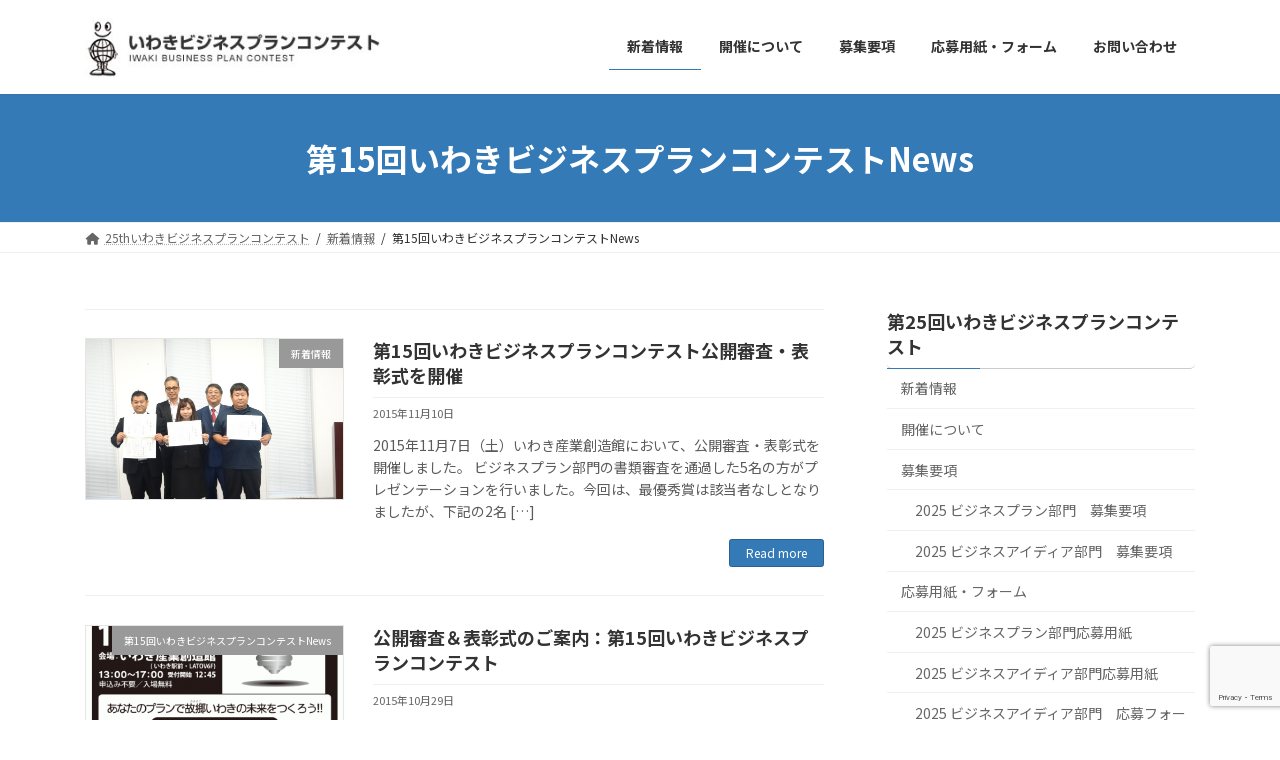

--- FILE ---
content_type: text/html; charset=UTF-8
request_url: https://www.ibpc.jp/category/new/15th_news/
body_size: 15722
content:

<!DOCTYPE html>
<html lang="ja" xmlns:og="http://ogp.me/ns#">
<head>
<meta charset="utf-8">
<meta http-equiv="X-UA-Compatible" content="IE=edge">
<meta name="viewport" content="width=device-width, initial-scale=1">
<!-- Google tag (gtag.js) --><script async src="https://www.googletagmanager.com/gtag/js?id=UA-27313118-1"></script><script>window.dataLayer = window.dataLayer || [];function gtag(){dataLayer.push(arguments);}gtag('js', new Date());gtag('config', 'UA-27313118-1');</script>
<title>第15回いわきビジネスプランコンテストNews | 第25回いわきビジネスプランコンテスト</title>
<meta name='robots' content='max-image-preview:large' />
<link rel="alternate" type="application/rss+xml" title="第25回いわきビジネスプランコンテスト &raquo; フィード" href="https://www.ibpc.jp/feed/" />
<link rel="alternate" type="application/rss+xml" title="第25回いわきビジネスプランコンテスト &raquo; コメントフィード" href="https://www.ibpc.jp/comments/feed/" />
<link rel="alternate" type="application/rss+xml" title="第25回いわきビジネスプランコンテスト &raquo; 第15回いわきビジネスプランコンテストNews カテゴリーのフィード" href="https://www.ibpc.jp/category/new/15th_news/feed/" />
<meta name="description" content="第15回いわきビジネスプランコンテストNews について 第25回いわきビジネスプランコンテスト あなたのチャレンジ応援します！あなたのプランでふるさといわきの未来をつくろう！" /><script type="text/javascript">
window._wpemojiSettings = {"baseUrl":"https:\/\/s.w.org\/images\/core\/emoji\/14.0.0\/72x72\/","ext":".png","svgUrl":"https:\/\/s.w.org\/images\/core\/emoji\/14.0.0\/svg\/","svgExt":".svg","source":{"concatemoji":"https:\/\/www.ibpc.jp\/wp-includes\/js\/wp-emoji-release.min.js?ver=6.3.7"}};
/*! This file is auto-generated */
!function(i,n){var o,s,e;function c(e){try{var t={supportTests:e,timestamp:(new Date).valueOf()};sessionStorage.setItem(o,JSON.stringify(t))}catch(e){}}function p(e,t,n){e.clearRect(0,0,e.canvas.width,e.canvas.height),e.fillText(t,0,0);var t=new Uint32Array(e.getImageData(0,0,e.canvas.width,e.canvas.height).data),r=(e.clearRect(0,0,e.canvas.width,e.canvas.height),e.fillText(n,0,0),new Uint32Array(e.getImageData(0,0,e.canvas.width,e.canvas.height).data));return t.every(function(e,t){return e===r[t]})}function u(e,t,n){switch(t){case"flag":return n(e,"\ud83c\udff3\ufe0f\u200d\u26a7\ufe0f","\ud83c\udff3\ufe0f\u200b\u26a7\ufe0f")?!1:!n(e,"\ud83c\uddfa\ud83c\uddf3","\ud83c\uddfa\u200b\ud83c\uddf3")&&!n(e,"\ud83c\udff4\udb40\udc67\udb40\udc62\udb40\udc65\udb40\udc6e\udb40\udc67\udb40\udc7f","\ud83c\udff4\u200b\udb40\udc67\u200b\udb40\udc62\u200b\udb40\udc65\u200b\udb40\udc6e\u200b\udb40\udc67\u200b\udb40\udc7f");case"emoji":return!n(e,"\ud83e\udef1\ud83c\udffb\u200d\ud83e\udef2\ud83c\udfff","\ud83e\udef1\ud83c\udffb\u200b\ud83e\udef2\ud83c\udfff")}return!1}function f(e,t,n){var r="undefined"!=typeof WorkerGlobalScope&&self instanceof WorkerGlobalScope?new OffscreenCanvas(300,150):i.createElement("canvas"),a=r.getContext("2d",{willReadFrequently:!0}),o=(a.textBaseline="top",a.font="600 32px Arial",{});return e.forEach(function(e){o[e]=t(a,e,n)}),o}function t(e){var t=i.createElement("script");t.src=e,t.defer=!0,i.head.appendChild(t)}"undefined"!=typeof Promise&&(o="wpEmojiSettingsSupports",s=["flag","emoji"],n.supports={everything:!0,everythingExceptFlag:!0},e=new Promise(function(e){i.addEventListener("DOMContentLoaded",e,{once:!0})}),new Promise(function(t){var n=function(){try{var e=JSON.parse(sessionStorage.getItem(o));if("object"==typeof e&&"number"==typeof e.timestamp&&(new Date).valueOf()<e.timestamp+604800&&"object"==typeof e.supportTests)return e.supportTests}catch(e){}return null}();if(!n){if("undefined"!=typeof Worker&&"undefined"!=typeof OffscreenCanvas&&"undefined"!=typeof URL&&URL.createObjectURL&&"undefined"!=typeof Blob)try{var e="postMessage("+f.toString()+"("+[JSON.stringify(s),u.toString(),p.toString()].join(",")+"));",r=new Blob([e],{type:"text/javascript"}),a=new Worker(URL.createObjectURL(r),{name:"wpTestEmojiSupports"});return void(a.onmessage=function(e){c(n=e.data),a.terminate(),t(n)})}catch(e){}c(n=f(s,u,p))}t(n)}).then(function(e){for(var t in e)n.supports[t]=e[t],n.supports.everything=n.supports.everything&&n.supports[t],"flag"!==t&&(n.supports.everythingExceptFlag=n.supports.everythingExceptFlag&&n.supports[t]);n.supports.everythingExceptFlag=n.supports.everythingExceptFlag&&!n.supports.flag,n.DOMReady=!1,n.readyCallback=function(){n.DOMReady=!0}}).then(function(){return e}).then(function(){var e;n.supports.everything||(n.readyCallback(),(e=n.source||{}).concatemoji?t(e.concatemoji):e.wpemoji&&e.twemoji&&(t(e.twemoji),t(e.wpemoji)))}))}((window,document),window._wpemojiSettings);
</script>
<style type="text/css">
img.wp-smiley,
img.emoji {
	display: inline !important;
	border: none !important;
	box-shadow: none !important;
	height: 1em !important;
	width: 1em !important;
	margin: 0 0.07em !important;
	vertical-align: -0.1em !important;
	background: none !important;
	padding: 0 !important;
}
</style>
	<link rel='stylesheet' id='ai1ec_style-css' href='//www.ibpc.jp/wp-content/plugins/all-in-one-event-calendar/cache/7ca56161_ai1ec_parsed_css.css?ver=3.0.0' type='text/css' media='all' />
<link rel='stylesheet' id='vkExUnit_common_style-css' href='https://www.ibpc.jp/wp-content/plugins/vk-all-in-one-expansion-unit/assets/css/vkExUnit_style.css?ver=9.107.1.1' type='text/css' media='all' />
<style id='vkExUnit_common_style-inline-css' type='text/css'>
:root {--ver_page_top_button_url:url(https://www.ibpc.jp/wp-content/plugins/vk-all-in-one-expansion-unit/assets/images/to-top-btn-icon.svg);}@font-face {font-weight: normal;font-style: normal;font-family: "vk_sns";src: url("https://www.ibpc.jp/wp-content/plugins/vk-all-in-one-expansion-unit/inc/sns/icons/fonts/vk_sns.eot?-bq20cj");src: url("https://www.ibpc.jp/wp-content/plugins/vk-all-in-one-expansion-unit/inc/sns/icons/fonts/vk_sns.eot?#iefix-bq20cj") format("embedded-opentype"),url("https://www.ibpc.jp/wp-content/plugins/vk-all-in-one-expansion-unit/inc/sns/icons/fonts/vk_sns.woff?-bq20cj") format("woff"),url("https://www.ibpc.jp/wp-content/plugins/vk-all-in-one-expansion-unit/inc/sns/icons/fonts/vk_sns.ttf?-bq20cj") format("truetype"),url("https://www.ibpc.jp/wp-content/plugins/vk-all-in-one-expansion-unit/inc/sns/icons/fonts/vk_sns.svg?-bq20cj#vk_sns") format("svg");}
.veu_promotion-alert__content--text {border: 1px solid rgba(0,0,0,0.125);padding: 0.5em 1em;border-radius: var(--vk-size-radius);margin-bottom: var(--vk-margin-block-bottom);font-size: 0.875rem;}/* Alert Content部分に段落タグを入れた場合に最後の段落の余白を0にする */.veu_promotion-alert__content--text p:last-of-type{margin-bottom:0;margin-top: 0;}
</style>
<link rel='stylesheet' id='wp-block-library-css' href='https://www.ibpc.jp/wp-includes/css/dist/block-library/style.min.css?ver=6.3.7' type='text/css' media='all' />
<style id='wp-block-library-inline-css' type='text/css'>
/* VK Color Palettes */:root{ --wp--preset--color--vk-color-primary:#337ab7}/* --vk-color-primary is deprecated. */:root{ --vk-color-primary: var(--wp--preset--color--vk-color-primary);}:root{ --wp--preset--color--vk-color-primary-dark:#286192}/* --vk-color-primary-dark is deprecated. */:root{ --vk-color-primary-dark: var(--wp--preset--color--vk-color-primary-dark);}:root{ --wp--preset--color--vk-color-primary-vivid:#3886c9}/* --vk-color-primary-vivid is deprecated. */:root{ --vk-color-primary-vivid: var(--wp--preset--color--vk-color-primary-vivid);}
</style>
<style id='feedzy-rss-feeds-loop-style-inline-css' type='text/css'>
.wp-block-feedzy-rss-feeds-loop{display:grid;gap:24px;grid-template-columns:repeat(1,1fr)}@media(min-width:782px){.wp-block-feedzy-rss-feeds-loop.feedzy-loop-columns-2,.wp-block-feedzy-rss-feeds-loop.feedzy-loop-columns-3,.wp-block-feedzy-rss-feeds-loop.feedzy-loop-columns-4,.wp-block-feedzy-rss-feeds-loop.feedzy-loop-columns-5{grid-template-columns:repeat(2,1fr)}}@media(min-width:960px){.wp-block-feedzy-rss-feeds-loop.feedzy-loop-columns-2{grid-template-columns:repeat(2,1fr)}.wp-block-feedzy-rss-feeds-loop.feedzy-loop-columns-3{grid-template-columns:repeat(3,1fr)}.wp-block-feedzy-rss-feeds-loop.feedzy-loop-columns-4{grid-template-columns:repeat(4,1fr)}.wp-block-feedzy-rss-feeds-loop.feedzy-loop-columns-5{grid-template-columns:repeat(5,1fr)}}.wp-block-feedzy-rss-feeds-loop .wp-block-image.is-style-rounded img{border-radius:9999px}.wp-block-feedzy-rss-feeds-loop .wp-block-image:has(:is(img:not([src]),img[src=""])){display:none}

</style>
<link rel='stylesheet' id='vk-swiper-style-css' href='https://www.ibpc.jp/wp-content/plugins/vk-blocks/vendor/vektor-inc/vk-swiper/src/assets/css/swiper-bundle.min.css?ver=11.0.2' type='text/css' media='all' />
<link rel='stylesheet' id='vk-blocks-build-css-css' href='https://www.ibpc.jp/wp-content/plugins/vk-blocks/build/block-build.css?ver=1.93.1.1' type='text/css' media='all' />
<style id='vk-blocks-build-css-inline-css' type='text/css'>
:root {--vk_flow-arrow: url(https://www.ibpc.jp/wp-content/plugins/vk-blocks/inc/vk-blocks/images/arrow_bottom.svg);--vk_image-mask-circle: url(https://www.ibpc.jp/wp-content/plugins/vk-blocks/inc/vk-blocks/images/circle.svg);--vk_image-mask-wave01: url(https://www.ibpc.jp/wp-content/plugins/vk-blocks/inc/vk-blocks/images/wave01.svg);--vk_image-mask-wave02: url(https://www.ibpc.jp/wp-content/plugins/vk-blocks/inc/vk-blocks/images/wave02.svg);--vk_image-mask-wave03: url(https://www.ibpc.jp/wp-content/plugins/vk-blocks/inc/vk-blocks/images/wave03.svg);--vk_image-mask-wave04: url(https://www.ibpc.jp/wp-content/plugins/vk-blocks/inc/vk-blocks/images/wave04.svg);}
:root { --vk-size-text: 16px; /* --vk-color-primary is deprecated. */ --vk-color-primary:#337ab7; }

	:root {

		--vk-balloon-border-width:1px;

		--vk-balloon-speech-offset:-12px;
	}
	
</style>
<link rel='stylesheet' id='snow-monkey-editor@fallback-css' href='https://www.ibpc.jp/wp-content/plugins/snow-monkey-editor/dist/css/fallback.css?ver=1694574285' type='text/css' media='all' />
<link rel='stylesheet' id='coblocks-frontend-css' href='https://www.ibpc.jp/wp-content/plugins/coblocks/dist/style-coblocks-1.css?ver=3.1.4' type='text/css' media='all' />
<link rel='stylesheet' id='coblocks-extensions-css' href='https://www.ibpc.jp/wp-content/plugins/coblocks/dist/style-coblocks-extensions.css?ver=3.1.4' type='text/css' media='all' />
<style id='classic-theme-styles-inline-css' type='text/css'>
/*! This file is auto-generated */
.wp-block-button__link{color:#fff;background-color:#32373c;border-radius:9999px;box-shadow:none;text-decoration:none;padding:calc(.667em + 2px) calc(1.333em + 2px);font-size:1.125em}.wp-block-file__button{background:#32373c;color:#fff;text-decoration:none}
</style>
<style id='global-styles-inline-css' type='text/css'>
body{--wp--preset--color--black: #000000;--wp--preset--color--cyan-bluish-gray: #abb8c3;--wp--preset--color--white: #ffffff;--wp--preset--color--pale-pink: #f78da7;--wp--preset--color--vivid-red: #cf2e2e;--wp--preset--color--luminous-vivid-orange: #ff6900;--wp--preset--color--luminous-vivid-amber: #fcb900;--wp--preset--color--light-green-cyan: #7bdcb5;--wp--preset--color--vivid-green-cyan: #00d084;--wp--preset--color--pale-cyan-blue: #8ed1fc;--wp--preset--color--vivid-cyan-blue: #0693e3;--wp--preset--color--vivid-purple: #9b51e0;--wp--preset--color--vk-color-primary: #337ab7;--wp--preset--color--vk-color-primary-dark: #286192;--wp--preset--color--vk-color-primary-vivid: #3886c9;--wp--preset--gradient--vivid-cyan-blue-to-vivid-purple: linear-gradient(135deg,rgba(6,147,227,1) 0%,rgb(155,81,224) 100%);--wp--preset--gradient--light-green-cyan-to-vivid-green-cyan: linear-gradient(135deg,rgb(122,220,180) 0%,rgb(0,208,130) 100%);--wp--preset--gradient--luminous-vivid-amber-to-luminous-vivid-orange: linear-gradient(135deg,rgba(252,185,0,1) 0%,rgba(255,105,0,1) 100%);--wp--preset--gradient--luminous-vivid-orange-to-vivid-red: linear-gradient(135deg,rgba(255,105,0,1) 0%,rgb(207,46,46) 100%);--wp--preset--gradient--very-light-gray-to-cyan-bluish-gray: linear-gradient(135deg,rgb(238,238,238) 0%,rgb(169,184,195) 100%);--wp--preset--gradient--cool-to-warm-spectrum: linear-gradient(135deg,rgb(74,234,220) 0%,rgb(151,120,209) 20%,rgb(207,42,186) 40%,rgb(238,44,130) 60%,rgb(251,105,98) 80%,rgb(254,248,76) 100%);--wp--preset--gradient--blush-light-purple: linear-gradient(135deg,rgb(255,206,236) 0%,rgb(152,150,240) 100%);--wp--preset--gradient--blush-bordeaux: linear-gradient(135deg,rgb(254,205,165) 0%,rgb(254,45,45) 50%,rgb(107,0,62) 100%);--wp--preset--gradient--luminous-dusk: linear-gradient(135deg,rgb(255,203,112) 0%,rgb(199,81,192) 50%,rgb(65,88,208) 100%);--wp--preset--gradient--pale-ocean: linear-gradient(135deg,rgb(255,245,203) 0%,rgb(182,227,212) 50%,rgb(51,167,181) 100%);--wp--preset--gradient--electric-grass: linear-gradient(135deg,rgb(202,248,128) 0%,rgb(113,206,126) 100%);--wp--preset--gradient--midnight: linear-gradient(135deg,rgb(2,3,129) 0%,rgb(40,116,252) 100%);--wp--preset--gradient--vivid-green-cyan-to-vivid-cyan-blue: linear-gradient(135deg,rgba(0,208,132,1) 0%,rgba(6,147,227,1) 100%);--wp--preset--font-size--small: 12px;--wp--preset--font-size--medium: 20px;--wp--preset--font-size--large: 18px;--wp--preset--font-size--x-large: 42px;--wp--preset--font-size--regular: 16px;--wp--preset--font-size--huge: 21px;--wp--preset--spacing--20: 0.44rem;--wp--preset--spacing--30: 0.67rem;--wp--preset--spacing--40: 1rem;--wp--preset--spacing--50: 1.5rem;--wp--preset--spacing--60: 2.25rem;--wp--preset--spacing--70: 3.38rem;--wp--preset--spacing--80: 5.06rem;--wp--preset--shadow--natural: 6px 6px 9px rgba(0, 0, 0, 0.2);--wp--preset--shadow--deep: 12px 12px 50px rgba(0, 0, 0, 0.4);--wp--preset--shadow--sharp: 6px 6px 0px rgba(0, 0, 0, 0.2);--wp--preset--shadow--outlined: 6px 6px 0px -3px rgba(255, 255, 255, 1), 6px 6px rgba(0, 0, 0, 1);--wp--preset--shadow--crisp: 6px 6px 0px rgba(0, 0, 0, 1);}:where(.is-layout-flex){gap: 0.5em;}:where(.is-layout-grid){gap: 0.5em;}body .is-layout-flow > .alignleft{float: left;margin-inline-start: 0;margin-inline-end: 2em;}body .is-layout-flow > .alignright{float: right;margin-inline-start: 2em;margin-inline-end: 0;}body .is-layout-flow > .aligncenter{margin-left: auto !important;margin-right: auto !important;}body .is-layout-constrained > .alignleft{float: left;margin-inline-start: 0;margin-inline-end: 2em;}body .is-layout-constrained > .alignright{float: right;margin-inline-start: 2em;margin-inline-end: 0;}body .is-layout-constrained > .aligncenter{margin-left: auto !important;margin-right: auto !important;}body .is-layout-constrained > :where(:not(.alignleft):not(.alignright):not(.alignfull)){max-width: var(--wp--style--global--content-size);margin-left: auto !important;margin-right: auto !important;}body .is-layout-constrained > .alignwide{max-width: var(--wp--style--global--wide-size);}body .is-layout-flex{display: flex;}body .is-layout-flex{flex-wrap: wrap;align-items: center;}body .is-layout-flex > *{margin: 0;}body .is-layout-grid{display: grid;}body .is-layout-grid > *{margin: 0;}:where(.wp-block-columns.is-layout-flex){gap: 2em;}:where(.wp-block-columns.is-layout-grid){gap: 2em;}:where(.wp-block-post-template.is-layout-flex){gap: 1.25em;}:where(.wp-block-post-template.is-layout-grid){gap: 1.25em;}.has-black-color{color: var(--wp--preset--color--black) !important;}.has-cyan-bluish-gray-color{color: var(--wp--preset--color--cyan-bluish-gray) !important;}.has-white-color{color: var(--wp--preset--color--white) !important;}.has-pale-pink-color{color: var(--wp--preset--color--pale-pink) !important;}.has-vivid-red-color{color: var(--wp--preset--color--vivid-red) !important;}.has-luminous-vivid-orange-color{color: var(--wp--preset--color--luminous-vivid-orange) !important;}.has-luminous-vivid-amber-color{color: var(--wp--preset--color--luminous-vivid-amber) !important;}.has-light-green-cyan-color{color: var(--wp--preset--color--light-green-cyan) !important;}.has-vivid-green-cyan-color{color: var(--wp--preset--color--vivid-green-cyan) !important;}.has-pale-cyan-blue-color{color: var(--wp--preset--color--pale-cyan-blue) !important;}.has-vivid-cyan-blue-color{color: var(--wp--preset--color--vivid-cyan-blue) !important;}.has-vivid-purple-color{color: var(--wp--preset--color--vivid-purple) !important;}.has-vk-color-primary-color{color: var(--wp--preset--color--vk-color-primary) !important;}.has-vk-color-primary-dark-color{color: var(--wp--preset--color--vk-color-primary-dark) !important;}.has-vk-color-primary-vivid-color{color: var(--wp--preset--color--vk-color-primary-vivid) !important;}.has-black-background-color{background-color: var(--wp--preset--color--black) !important;}.has-cyan-bluish-gray-background-color{background-color: var(--wp--preset--color--cyan-bluish-gray) !important;}.has-white-background-color{background-color: var(--wp--preset--color--white) !important;}.has-pale-pink-background-color{background-color: var(--wp--preset--color--pale-pink) !important;}.has-vivid-red-background-color{background-color: var(--wp--preset--color--vivid-red) !important;}.has-luminous-vivid-orange-background-color{background-color: var(--wp--preset--color--luminous-vivid-orange) !important;}.has-luminous-vivid-amber-background-color{background-color: var(--wp--preset--color--luminous-vivid-amber) !important;}.has-light-green-cyan-background-color{background-color: var(--wp--preset--color--light-green-cyan) !important;}.has-vivid-green-cyan-background-color{background-color: var(--wp--preset--color--vivid-green-cyan) !important;}.has-pale-cyan-blue-background-color{background-color: var(--wp--preset--color--pale-cyan-blue) !important;}.has-vivid-cyan-blue-background-color{background-color: var(--wp--preset--color--vivid-cyan-blue) !important;}.has-vivid-purple-background-color{background-color: var(--wp--preset--color--vivid-purple) !important;}.has-vk-color-primary-background-color{background-color: var(--wp--preset--color--vk-color-primary) !important;}.has-vk-color-primary-dark-background-color{background-color: var(--wp--preset--color--vk-color-primary-dark) !important;}.has-vk-color-primary-vivid-background-color{background-color: var(--wp--preset--color--vk-color-primary-vivid) !important;}.has-black-border-color{border-color: var(--wp--preset--color--black) !important;}.has-cyan-bluish-gray-border-color{border-color: var(--wp--preset--color--cyan-bluish-gray) !important;}.has-white-border-color{border-color: var(--wp--preset--color--white) !important;}.has-pale-pink-border-color{border-color: var(--wp--preset--color--pale-pink) !important;}.has-vivid-red-border-color{border-color: var(--wp--preset--color--vivid-red) !important;}.has-luminous-vivid-orange-border-color{border-color: var(--wp--preset--color--luminous-vivid-orange) !important;}.has-luminous-vivid-amber-border-color{border-color: var(--wp--preset--color--luminous-vivid-amber) !important;}.has-light-green-cyan-border-color{border-color: var(--wp--preset--color--light-green-cyan) !important;}.has-vivid-green-cyan-border-color{border-color: var(--wp--preset--color--vivid-green-cyan) !important;}.has-pale-cyan-blue-border-color{border-color: var(--wp--preset--color--pale-cyan-blue) !important;}.has-vivid-cyan-blue-border-color{border-color: var(--wp--preset--color--vivid-cyan-blue) !important;}.has-vivid-purple-border-color{border-color: var(--wp--preset--color--vivid-purple) !important;}.has-vk-color-primary-border-color{border-color: var(--wp--preset--color--vk-color-primary) !important;}.has-vk-color-primary-dark-border-color{border-color: var(--wp--preset--color--vk-color-primary-dark) !important;}.has-vk-color-primary-vivid-border-color{border-color: var(--wp--preset--color--vk-color-primary-vivid) !important;}.has-vivid-cyan-blue-to-vivid-purple-gradient-background{background: var(--wp--preset--gradient--vivid-cyan-blue-to-vivid-purple) !important;}.has-light-green-cyan-to-vivid-green-cyan-gradient-background{background: var(--wp--preset--gradient--light-green-cyan-to-vivid-green-cyan) !important;}.has-luminous-vivid-amber-to-luminous-vivid-orange-gradient-background{background: var(--wp--preset--gradient--luminous-vivid-amber-to-luminous-vivid-orange) !important;}.has-luminous-vivid-orange-to-vivid-red-gradient-background{background: var(--wp--preset--gradient--luminous-vivid-orange-to-vivid-red) !important;}.has-very-light-gray-to-cyan-bluish-gray-gradient-background{background: var(--wp--preset--gradient--very-light-gray-to-cyan-bluish-gray) !important;}.has-cool-to-warm-spectrum-gradient-background{background: var(--wp--preset--gradient--cool-to-warm-spectrum) !important;}.has-blush-light-purple-gradient-background{background: var(--wp--preset--gradient--blush-light-purple) !important;}.has-blush-bordeaux-gradient-background{background: var(--wp--preset--gradient--blush-bordeaux) !important;}.has-luminous-dusk-gradient-background{background: var(--wp--preset--gradient--luminous-dusk) !important;}.has-pale-ocean-gradient-background{background: var(--wp--preset--gradient--pale-ocean) !important;}.has-electric-grass-gradient-background{background: var(--wp--preset--gradient--electric-grass) !important;}.has-midnight-gradient-background{background: var(--wp--preset--gradient--midnight) !important;}.has-small-font-size{font-size: var(--wp--preset--font-size--small) !important;}.has-medium-font-size{font-size: var(--wp--preset--font-size--medium) !important;}.has-large-font-size{font-size: var(--wp--preset--font-size--large) !important;}.has-x-large-font-size{font-size: var(--wp--preset--font-size--x-large) !important;}
.wp-block-navigation a:where(:not(.wp-element-button)){color: inherit;}
:where(.wp-block-post-template.is-layout-flex){gap: 1.25em;}:where(.wp-block-post-template.is-layout-grid){gap: 1.25em;}
:where(.wp-block-columns.is-layout-flex){gap: 2em;}:where(.wp-block-columns.is-layout-grid){gap: 2em;}
.wp-block-pullquote{font-size: 1.5em;line-height: 1.6;}
</style>
<link rel='stylesheet' id='contact-form-7-css' href='https://www.ibpc.jp/wp-content/plugins/contact-form-7/includes/css/styles.css?ver=5.9.8' type='text/css' media='all' />
<link rel='stylesheet' id='vk-components-style-css' href='https://www.ibpc.jp/wp-content/plugins/vk-blocks/build/vk-components.css?ver=1734982902' type='text/css' media='all' />
<link rel='stylesheet' id='vkblocks-bootstrap-css' href='https://www.ibpc.jp/wp-content/plugins/vk-blocks/build/bootstrap_vk_using.css?ver=4.3.1' type='text/css' media='all' />
<link rel='stylesheet' id='snow-monkey-editor-css' href='https://www.ibpc.jp/wp-content/plugins/snow-monkey-editor/dist/css/app.css?ver=1694574285' type='text/css' media='all' />
<link rel='stylesheet' id='lightning-common-style-css' href='https://www.ibpc.jp/wp-content/themes/lightning-master/_g3/assets/css/style.css?ver=14.11.3' type='text/css' media='all' />
<style id='lightning-common-style-inline-css' type='text/css'>
/* Lightning */:root {--vk-color-primary:#337ab7;--vk-color-primary-dark:#286192;--vk-color-primary-vivid:#3886c9;--g_nav_main_acc_icon_open_url:url(https://www.ibpc.jp/wp-content/themes/lightning-master/_g3/inc/vk-mobile-nav/package/images/vk-menu-acc-icon-open-black.svg);--g_nav_main_acc_icon_close_url: url(https://www.ibpc.jp/wp-content/themes/lightning-master/_g3/inc/vk-mobile-nav/package/images/vk-menu-close-black.svg);--g_nav_sub_acc_icon_open_url: url(https://www.ibpc.jp/wp-content/themes/lightning-master/_g3/inc/vk-mobile-nav/package/images/vk-menu-acc-icon-open-white.svg);--g_nav_sub_acc_icon_close_url: url(https://www.ibpc.jp/wp-content/themes/lightning-master/_g3/inc/vk-mobile-nav/package/images/vk-menu-close-white.svg);}
/* vk-mobile-nav */:root {--vk-mobile-nav-menu-btn-bg-src: url("https://www.ibpc.jp/wp-content/themes/lightning-master/_g3/inc/vk-mobile-nav/package/images/vk-menu-btn-black.svg");--vk-mobile-nav-menu-btn-close-bg-src: url("https://www.ibpc.jp/wp-content/themes/lightning-master/_g3/inc/vk-mobile-nav/package/images/vk-menu-close-black.svg");--vk-menu-acc-icon-open-black-bg-src: url("https://www.ibpc.jp/wp-content/themes/lightning-master/_g3/inc/vk-mobile-nav/package/images/vk-menu-acc-icon-open-black.svg");--vk-menu-acc-icon-open-white-bg-src: url("https://www.ibpc.jp/wp-content/themes/lightning-master/_g3/inc/vk-mobile-nav/package/images/vk-menu-acc-icon-open-white.svg");--vk-menu-acc-icon-close-black-bg-src: url("https://www.ibpc.jp/wp-content/themes/lightning-master/_g3/inc/vk-mobile-nav/package/images/vk-menu-close-black.svg");--vk-menu-acc-icon-close-white-bg-src: url("https://www.ibpc.jp/wp-content/themes/lightning-master/_g3/inc/vk-mobile-nav/package/images/vk-menu-close-white.svg");}
</style>
<link rel='stylesheet' id='lightning-design-style-css' href='https://www.ibpc.jp/wp-content/themes/lightning-master/_g3/design-skin/origin3/css/style.css?ver=14.11.3' type='text/css' media='all' />
<link rel='stylesheet' id='vk-blog-card-css' href='https://www.ibpc.jp/wp-content/themes/lightning-master/_g3/inc/vk-wp-oembed-blog-card/package/css/blog-card.css?ver=6.3.7' type='text/css' media='all' />
<link rel='stylesheet' id='vk-font-awesome-css' href='https://www.ibpc.jp/wp-content/plugins/vk-blocks/vendor/vektor-inc/font-awesome-versions/src/versions/6/css/all.min.css?ver=6.4.2' type='text/css' media='all' />
<link rel='stylesheet' id='veu-cta-css' href='https://www.ibpc.jp/wp-content/plugins/vk-all-in-one-expansion-unit/inc/call-to-action/package/assets/css/style.css?ver=9.107.1.1' type='text/css' media='all' />
<link rel='stylesheet' id='lightning-theme-style-css' href='https://www.ibpc.jp/wp-content/themes/ibpc2/style.css?ver=14.11.3' type='text/css' media='all' />
<script type='text/javascript' src='https://www.ibpc.jp/wp-includes/js/tinymce/tinymce.min.js?ver=49110-20201110' id='wp-tinymce-root-js'></script>
<script type='text/javascript' src='https://www.ibpc.jp/wp-includes/js/tinymce/plugins/compat3x/plugin.min.js?ver=49110-20201110' id='wp-tinymce-js'></script>
<script type='text/javascript' src='https://www.ibpc.jp/wp-includes/js/jquery/jquery.min.js?ver=3.7.0' id='jquery-core-js'></script>
<script type='text/javascript' src='https://www.ibpc.jp/wp-includes/js/jquery/jquery-migrate.min.js?ver=3.4.1' id='jquery-migrate-js'></script>
<script type='text/javascript' src='https://www.ibpc.jp/wp-content/plugins/snow-monkey-editor/dist/js/app.js?ver=1694574285' id='snow-monkey-editor-js' defer data-wp-strategy='defer'></script>
<link rel="https://api.w.org/" href="https://www.ibpc.jp/wp-json/" /><link rel="alternate" type="application/json" href="https://www.ibpc.jp/wp-json/wp/v2/categories/40" /><link rel="EditURI" type="application/rsd+xml" title="RSD" href="https://www.ibpc.jp/xmlrpc.php?rsd" />
<meta name="generator" content="WordPress 6.3.7" />
<style type="text/css">
.feedzy-rss-link-icon:after {
	content: url("https://www.ibpc.jp/wp-content/plugins/feedzy-rss-feeds/img/external-link.png");
	margin-left: 3px;
}
</style>
		
	<style></style>

	<meta property="og:title" content="第25回いわきビジネスプランコンテスト" />
<meta property="og:site_name" content="第25回いわきビジネスプランコンテスト" />
<meta property="og:description" content="あなたのチャレンジ応援します！あなたのプランでふるさといわきの未来をつくろう！" />
<meta property="og:type" content="blog" />
<meta property="og:url" content="https://www.ibpc.jp" />
<meta property="og:image" content="https://www.ibpc.jp/wp-content/themes/ibpc/images/top1.jpg" />
<style>.simplemap img{max-width:none !important;padding:0 !important;margin:0 !important;}.staticmap,.staticmap img{max-width:100% !important;height:auto !important;}.simplemap .simplemap-content{display:none;}</style>
<!-- Vipers Video Quicktags v6.6.0 | http://www.viper007bond.com/wordpress-plugins/vipers-video-quicktags/ -->
<style type="text/css">
.vvqbox { display: block; max-width: 100%; visibility: visible !important; margin: 10px auto; } .vvqbox img { max-width: 100%; height: 100%; } .vvqbox object { max-width: 100%; } 
</style>
<script type="text/javascript">
// <![CDATA[
	var vvqflashvars = {};
	var vvqparams = { wmode: "opaque", allowfullscreen: "true", allowscriptaccess: "always" };
	var vvqattributes = {};
	var vvqexpressinstall = "https://www.ibpc.jp/wp-content/plugins/vipers-video-quicktags/resources/expressinstall.swf";
// ]]>
</script>
<!-- [ VK All in One Expansion Unit OGP ] -->
<meta property="og:site_name" content="第25回いわきビジネスプランコンテスト" />
<meta property="og:url" content="https://www.ibpc.jp/new/58883/" />
<meta property="og:title" content="第15回いわきビジネスプランコンテストNews | 第25回いわきビジネスプランコンテスト" />
<meta property="og:description" content="第15回いわきビジネスプランコンテストNews について 第25回いわきビジネスプランコンテスト あなたのチャレンジ応援します！あなたのプランでふるさといわきの未来をつくろう！" />
<meta property="og:type" content="article" />
<!-- [ / VK All in One Expansion Unit OGP ] -->
<!-- [ VK All in One Expansion Unit twitter card ] -->
<meta name="twitter:card" content="summary_large_image">
<meta name="twitter:description" content="第15回いわきビジネスプランコンテストNews について 第25回いわきビジネスプランコンテスト あなたのチャレンジ応援します！あなたのプランでふるさといわきの未来をつくろう！">
<meta name="twitter:title" content="第15回いわきビジネスプランコンテストNews | 第25回いわきビジネスプランコンテスト">
<meta name="twitter:url" content="https://www.ibpc.jp/new/58883/">
	<meta name="twitter:domain" content="www.ibpc.jp">
	<!-- [ / VK All in One Expansion Unit twitter card ] -->
	<style id="uagb-style-frontend-40">.uag-blocks-common-selector{z-index:var(--z-index-desktop) !important}@media (max-width: 976px){.uag-blocks-common-selector{z-index:var(--z-index-tablet) !important}}@media (max-width: 767px){.uag-blocks-common-selector{z-index:var(--z-index-mobile) !important}}
</style><link rel="icon" href="https://www.ibpc.jp/wp-content/uploads/2021/10/cropped-ibpc-mark-32x32.png" sizes="32x32" />
<link rel="icon" href="https://www.ibpc.jp/wp-content/uploads/2021/10/cropped-ibpc-mark-192x192.png" sizes="192x192" />
<link rel="apple-touch-icon" href="https://www.ibpc.jp/wp-content/uploads/2021/10/cropped-ibpc-mark-180x180.png" />
<meta name="msapplication-TileImage" content="https://www.ibpc.jp/wp-content/uploads/2021/10/cropped-ibpc-mark-270x270.png" />
		<style type="text/css" id="wp-custom-css">
			#modal-1-content ul li {
    margin:6px 2px;
    padding: 6px;
    border-right: solid 1px #FFF;
}
#modal-1-content ul li:last-child {
    border-right:none;
}
.required-contactform7{
    padding-left: 1em;
    font-size: small;
    color: indianred;
}		</style>
		</head>
<body class="archive category category-15th_news category-40 wp-embed-responsive fa_v6_css vk-blocks sidebar-fix sidebar-fix-priority-top device-pc post-type-post">
<a class="skip-link screen-reader-text" href="#main">Skip to the content</a>
<a class="skip-link screen-reader-text" href="#vk-mobile-nav">Skip to the Navigation</a>

<header id="site-header" class="site-header site-header--layout--nav-float">
		<div id="site-header-container" class="site-header-container container">

				<div class="site-header-logo">
		<a href="https://www.ibpc.jp/">
			<span><img src="https://www.ibpc.jp/wp-content/uploads/2017/09/logo.jpg" alt="第25回いわきビジネスプランコンテスト" /></span>
		</a>
		</div>

		
		<nav id="global-nav" class="global-nav global-nav--layout--float-right"><ul id="menu-%e7%ac%ac25%e5%9b%9e%e3%81%84%e3%82%8f%e3%81%8d%e3%83%93%e3%82%b8%e3%83%8d%e3%82%b9%e3%83%97%e3%83%a9%e3%83%b3%e3%82%b3%e3%83%b3%e3%83%86%e3%82%b9%e3%83%88" class="menu vk-menu-acc global-nav-list nav"><li id="menu-item-60357" class="menu-item menu-item-type-taxonomy menu-item-object-category current-category-ancestor"><a href="https://www.ibpc.jp/category/new/"><strong class="global-nav-name">新着情報</strong></a></li>
<li id="menu-item-60349" class="menu-item menu-item-type-post_type menu-item-object-page"><a href="https://www.ibpc.jp/ibpc2024/2024-summary/"><strong class="global-nav-name">開催について</strong></a></li>
<li id="menu-item-60355" class="menu-item menu-item-type-custom menu-item-object-custom menu-item-has-children"><a href="#"><strong class="global-nav-name">募集要項</strong></a>
<ul class="sub-menu">
	<li id="menu-item-60348" class="menu-item menu-item-type-post_type menu-item-object-page"><a href="https://www.ibpc.jp/ibpc2024/2024-business-plan/">2025 ビジネスプラン部門　募集要項</a></li>
	<li id="menu-item-60347" class="menu-item menu-item-type-post_type menu-item-object-page"><a href="https://www.ibpc.jp/ibpc2024/2024-business-idea/">2025 ビジネスアイディア部門　募集要項</a></li>
</ul>
</li>
<li id="menu-item-60356" class="menu-item menu-item-type-custom menu-item-object-custom menu-item-has-children"><a href="#"><strong class="global-nav-name">応募用紙・フォーム</strong></a>
<ul class="sub-menu">
	<li id="menu-item-60350" class="menu-item menu-item-type-post_type menu-item-object-page"><a href="https://www.ibpc.jp/ibpc2024/2024-plan-entry/">2025 ビジネスプラン部門応募用紙</a></li>
	<li id="menu-item-60351" class="menu-item menu-item-type-post_type menu-item-object-page"><a href="https://www.ibpc.jp/ibpc2024/2024-idea-entry/">2025 ビジネスアイディア部門応募用紙</a></li>
	<li id="menu-item-60352" class="menu-item menu-item-type-post_type menu-item-object-page"><a href="https://www.ibpc.jp/ibpc2024/2024-idea-entryform/">2025 ビジネスアイディア部門　応募フォーム</a></li>
</ul>
</li>
<li id="menu-item-60353" class="menu-item menu-item-type-post_type menu-item-object-page"><a href="https://www.ibpc.jp/contact/"><strong class="global-nav-name">お問い合わせ</strong></a></li>
</ul></nav>	</div>
	</header>


	<div class="page-header"><div class="page-header-inner container">
<h1 class="page-header-title">第15回いわきビジネスプランコンテストNews</h1></div></div><!-- [ /.page-header ] -->

	<!-- [ #breadcrumb ] --><div id="breadcrumb" class="breadcrumb"><div class="container"><ol class="breadcrumb-list"><li class="breadcrumb-list__item breadcrumb-list__item--home" itemprop="itemListElement" itemscope itemtype="http://schema.org/ListItem"><a href="https://www.ibpc.jp" itemprop="item"><i class="fas fa-fw fa-home"></i><span itemprop="name">25thいわきビジネスプランコンテスト</span></a><meta itemprop="position" content="1" /></li><li class="breadcrumb-list__item" itemprop="itemListElement" itemscope itemtype="http://schema.org/ListItem"><a href="https://www.ibpc.jp/category/new/" itemprop="item"><span itemprop="name">新着情報</span></a><meta itemprop="position" content="2" /></li><li class="breadcrumb-list__item" itemprop="itemListElement" itemscope itemtype="http://schema.org/ListItem"><span itemprop="name">第15回いわきビジネスプランコンテストNews</span><meta itemprop="position" content="3" /></li></ol></div>
                </div>
                <!-- [ /#breadcrumb ] -->
                

<div class="site-body">
		<div class="site-body-container container">

		<div class="main-section main-section--col--two" id="main" role="main">
			
			

	
	<div class="post-list vk_posts vk_posts-mainSection">

		<div id="post-58883" class="vk_post vk_post-postType-post media vk_post-col-xs-12 vk_post-col-sm-12 vk_post-col-lg-12 vk_post-btn-display post-58883 post type-post status-publish format-standard has-post-thumbnail hentry category-new category-15th_news"><div class="vk_post_imgOuter media-img" style="background-image:url(https://www.ibpc.jp/wp-content/uploads/2015/11/DSC00637-1024x768.jpg)"><a href="https://www.ibpc.jp/new/58883/"><div class="card-img-overlay"><span class="vk_post_imgOuter_singleTermLabel" style="color:#fff;background-color:#999999">新着情報</span></div><img src="https://www.ibpc.jp/wp-content/uploads/2015/11/DSC00637-300x225.jpg" class="vk_post_imgOuter_img wp-post-image" sizes="(max-width: 300px) 100vw, 300px" /></a></div><!-- [ /.vk_post_imgOuter ] --><div class="vk_post_body media-body"><h5 class="vk_post_title media-title"><a href="https://www.ibpc.jp/new/58883/">第15回いわきビジネスプランコンテスト公開審査・表彰式を開催</a></h5><div class="vk_post_date media-date published">2015年11月10日</div><p class="vk_post_excerpt media-text">2015年11月7日（土）いわき産業創造館において、公開審査・表彰式を開催しました。 ビジネスプラン部門の書類審査を通過した5名の方がプレゼンテーションを行いました。今回は、最優秀賞は該当者なしとなりましたが、下記の2名 [&hellip;]</p><div class="vk_post_btnOuter text-right"><a class="btn btn-sm btn-primary vk_post_btn" href="https://www.ibpc.jp/new/58883/">Read more</a></div></div><!-- [ /.media-body ] --></div><!-- [ /.media ] --><div id="post-58879" class="vk_post vk_post-postType-post media vk_post-col-xs-12 vk_post-col-sm-12 vk_post-col-lg-12 vk_post-btn-display post-58879 post type-post status-publish format-standard has-post-thumbnail hentry category-15th_news"><div class="vk_post_imgOuter media-img" style="background-image:url(https://www.ibpc.jp/wp-content/uploads/2015/10/5453277e33c3638e3f2cab936183c0fa-738x1024.gif)"><a href="https://www.ibpc.jp/new/15th_news/58879/"><div class="card-img-overlay"><span class="vk_post_imgOuter_singleTermLabel" style="color:#fff;background-color:#999999">第15回いわきビジネスプランコンテストNews</span></div><img src="https://www.ibpc.jp/wp-content/uploads/2015/10/5453277e33c3638e3f2cab936183c0fa-216x300.gif" class="vk_post_imgOuter_img wp-post-image" sizes="(max-width: 216px) 100vw, 216px" /></a></div><!-- [ /.vk_post_imgOuter ] --><div class="vk_post_body media-body"><h5 class="vk_post_title media-title"><a href="https://www.ibpc.jp/new/15th_news/58879/">公開審査＆表彰式のご案内：第15回いわきビジネスプランコンテスト</a></h5><div class="vk_post_date media-date published">2015年10月29日</div><p class="vk_post_excerpt media-text">第15回いわきビジネスプランコンテスト公開審査＆表彰式のご案内　〜あなたのプランで故郷いわきの未来をつくろう!!〜 第１５回いわきビジネスプランコンテストに応募されたビジネスプランの中から、一次審査（書類審査）を通過した [&hellip;]</p><div class="vk_post_btnOuter text-right"><a class="btn btn-sm btn-primary vk_post_btn" href="https://www.ibpc.jp/new/15th_news/58879/">Read more</a></div></div><!-- [ /.media-body ] --></div><!-- [ /.media ] --><div id="post-58845" class="vk_post vk_post-postType-post media vk_post-col-xs-12 vk_post-col-sm-12 vk_post-col-lg-12 vk_post-btn-display post-58845 post type-post status-publish format-standard has-post-thumbnail hentry category-new category-15th_news"><div class="vk_post_imgOuter media-img" style="background-image:url(https://www.ibpc.jp/wp-content/uploads/2015/09/DSC00555-1024x768.jpg)"><a href="https://www.ibpc.jp/new/58845/"><div class="card-img-overlay"><span class="vk_post_imgOuter_singleTermLabel" style="color:#fff;background-color:#999999">新着情報</span></div><img src="https://www.ibpc.jp/wp-content/uploads/2015/09/DSC00555-300x225.jpg" class="vk_post_imgOuter_img wp-post-image" sizes="(max-width: 300px) 100vw, 300px" /></a></div><!-- [ /.vk_post_imgOuter ] --><div class="vk_post_body media-body"><h5 class="vk_post_title media-title"><a href="https://www.ibpc.jp/new/58845/">ビジネスアイディア部門表彰式</a></h5><div class="vk_post_date media-date published">2015年9月18日</div><p class="vk_post_excerpt media-text">第15回いわきビジネスプランコンテスト、ビジネスアイディア部門の表彰式が9月17日（木）いわき信用組合5階会議室で開催されました。下記の応募が入賞しました。おめでとうございます。 　最優秀賞　神尾真さん　　　　　　高齢者 [&hellip;]</p><div class="vk_post_btnOuter text-right"><a class="btn btn-sm btn-primary vk_post_btn" href="https://www.ibpc.jp/new/58845/">Read more</a></div></div><!-- [ /.media-body ] --></div><!-- [ /.media ] --><div id="post-58837" class="vk_post vk_post-postType-post media vk_post-col-xs-12 vk_post-col-sm-12 vk_post-col-lg-12 vk_post-btn-display post-58837 post type-post status-publish format-standard has-post-thumbnail hentry category-15th_news"><div class="vk_post_imgOuter media-img" style="background-image:url(https://www.ibpc.jp/wp-content/uploads/2021/10/ibpc-mark.png)"><a href="https://www.ibpc.jp/new/15th_news/58837/"><div class="card-img-overlay"><span class="vk_post_imgOuter_singleTermLabel" style="color:#fff;background-color:#999999">第15回いわきビジネスプランコンテストNews</span></div><img src="https://www.ibpc.jp/wp-content/uploads/2021/10/ibpc-mark-300x300.png" class="vk_post_imgOuter_img wp-post-image" sizes="(max-width: 300px) 100vw, 300px" /></a></div><!-- [ /.vk_post_imgOuter ] --><div class="vk_post_body media-body"><h5 class="vk_post_title media-title"><a href="https://www.ibpc.jp/new/15th_news/58837/">［速報］ビジネスアイディア部門、第二創業部門入賞者決定！</a></h5><div class="vk_post_date media-date published">2015年9月9日</div><p class="vk_post_excerpt media-text">第15回いわきビジネスプランコンテスト　ビジネスアイディア部門、第二創業部門入賞者決定！ビジネスアイディア部門と第二創業部門の審査委員会が2015年9月4日（金）に開催され、下記の応募が入賞されました。 ビジネスアイディ [&hellip;]</p><div class="vk_post_btnOuter text-right"><a class="btn btn-sm btn-primary vk_post_btn" href="https://www.ibpc.jp/new/15th_news/58837/">Read more</a></div></div><!-- [ /.media-body ] --></div><!-- [ /.media ] --><div id="post-58590" class="vk_post vk_post-postType-post media vk_post-col-xs-12 vk_post-col-sm-12 vk_post-col-lg-12 vk_post-btn-display post-58590 post type-post status-publish format-standard has-post-thumbnail hentry category-15th_news"><div class="vk_post_imgOuter media-img" style="background-image:url(https://www.ibpc.jp/wp-content/uploads/2015/06/4223295ab3251cef3c9609088ef323c0-712x1024.gif)"><a href="https://www.ibpc.jp/new/15th_news/58590/"><div class="card-img-overlay"><span class="vk_post_imgOuter_singleTermLabel" style="color:#fff;background-color:#999999">第15回いわきビジネスプランコンテストNews</span></div><img src="https://www.ibpc.jp/wp-content/uploads/2015/06/4223295ab3251cef3c9609088ef323c0-208x300.gif" class="vk_post_imgOuter_img wp-post-image" sizes="(max-width: 208px) 100vw, 208px" /></a></div><!-- [ /.vk_post_imgOuter ] --><div class="vk_post_body media-body"><h5 class="vk_post_title media-title"><a href="https://www.ibpc.jp/new/15th_news/58590/">7月9日（木）第15回いわきビジネスプランコンテスト説明会＆応募用紙の書き方セミナー開催</a></h5><div class="vk_post_date media-date published">2015年7月3日</div><p class="vk_post_excerpt media-text">第15回いわきビジネスプランコンテスト説明会＆応募用紙の書き方セミナー あなたのチャレンジ応援します　〜あなたのプランで故郷いわきの未来をつくろう!〜 ビジネスプラン・アイディア募集開始！ 今年も、いわきを豊かで楽しくす [&hellip;]</p><div class="vk_post_btnOuter text-right"><a class="btn btn-sm btn-primary vk_post_btn" href="https://www.ibpc.jp/new/15th_news/58590/">Read more</a></div></div><!-- [ /.media-body ] --></div><!-- [ /.media ] -->
	</div><!-- [ /.post-list ] -->


	


					</div><!-- [ /.main-section ] -->

		<div class="sub-section sub-section--col--two">
<aside class="widget widget_nav_menu" id="nav_menu-23"><h4 class="widget-title sub-section-title">第25回いわきビジネスプランコンテスト</h4><div class="menu-%e7%ac%ac25%e5%9b%9e%e3%81%84%e3%82%8f%e3%81%8d%e3%83%93%e3%82%b8%e3%83%8d%e3%82%b9%e3%83%97%e3%83%a9%e3%83%b3%e3%82%b3%e3%83%b3%e3%83%86%e3%82%b9%e3%83%88-container"><ul id="menu-%e7%ac%ac25%e5%9b%9e%e3%81%84%e3%82%8f%e3%81%8d%e3%83%93%e3%82%b8%e3%83%8d%e3%82%b9%e3%83%97%e3%83%a9%e3%83%b3%e3%82%b3%e3%83%b3%e3%83%86%e3%82%b9%e3%83%88-1" class="menu"><li id="menu-item-60357" class="menu-item menu-item-type-taxonomy menu-item-object-category current-category-ancestor menu-item-60357"><a href="https://www.ibpc.jp/category/new/">新着情報</a></li>
<li id="menu-item-60349" class="menu-item menu-item-type-post_type menu-item-object-page menu-item-60349"><a href="https://www.ibpc.jp/ibpc2024/2024-summary/">開催について</a></li>
<li id="menu-item-60355" class="menu-item menu-item-type-custom menu-item-object-custom menu-item-has-children menu-item-60355"><a href="#">募集要項</a>
<ul class="sub-menu">
	<li id="menu-item-60348" class="menu-item menu-item-type-post_type menu-item-object-page menu-item-60348"><a href="https://www.ibpc.jp/ibpc2024/2024-business-plan/">2025 ビジネスプラン部門　募集要項</a></li>
	<li id="menu-item-60347" class="menu-item menu-item-type-post_type menu-item-object-page menu-item-60347"><a href="https://www.ibpc.jp/ibpc2024/2024-business-idea/">2025 ビジネスアイディア部門　募集要項</a></li>
</ul>
</li>
<li id="menu-item-60356" class="menu-item menu-item-type-custom menu-item-object-custom menu-item-has-children menu-item-60356"><a href="#">応募用紙・フォーム</a>
<ul class="sub-menu">
	<li id="menu-item-60350" class="menu-item menu-item-type-post_type menu-item-object-page menu-item-60350"><a href="https://www.ibpc.jp/ibpc2024/2024-plan-entry/">2025 ビジネスプラン部門応募用紙</a></li>
	<li id="menu-item-60351" class="menu-item menu-item-type-post_type menu-item-object-page menu-item-60351"><a href="https://www.ibpc.jp/ibpc2024/2024-idea-entry/">2025 ビジネスアイディア部門応募用紙</a></li>
	<li id="menu-item-60352" class="menu-item menu-item-type-post_type menu-item-object-page menu-item-60352"><a href="https://www.ibpc.jp/ibpc2024/2024-idea-entryform/">2025 ビジネスアイディア部門　応募フォーム</a></li>
</ul>
</li>
<li id="menu-item-60353" class="menu-item menu-item-type-post_type menu-item-object-page menu-item-60353"><a href="https://www.ibpc.jp/contact/">お問い合わせ</a></li>
</ul></div></aside>
<aside class="widget widget_media">
<h4 class="sub-section-title">Recent posts</h4>
<div class="vk_posts">
	<div id="post-60484" class="vk_post vk_post-postType-post media vk_post-col-xs-12 vk_post-col-sm-12 vk_post-col-lg-12 vk_post-col-xl-12 post-60484 post type-post status-publish format-standard has-post-thumbnail hentry category-new"><div class="vk_post_imgOuter media-img" style="background-image:url(https://www.ibpc.jp/wp-content/uploads/2021/10/ibpc-mark.png)"><a href="https://www.ibpc.jp/new/60484/"><div class="card-img-overlay"><span class="vk_post_imgOuter_singleTermLabel" style="color:#fff;background-color:#999999">新着情報</span></div><img src="https://www.ibpc.jp/wp-content/uploads/2021/10/ibpc-mark-300x300.png" class="vk_post_imgOuter_img wp-post-image" sizes="(max-width: 300px) 100vw, 300px" /></a></div><!-- [ /.vk_post_imgOuter ] --><div class="vk_post_body media-body"><h5 class="vk_post_title media-title"><a href="https://www.ibpc.jp/new/60484/">プラン部門書類審査の結果発表<span class="vk_post_title_new">New!!</span></a></h5><div class="vk_post_date media-date published">2026年1月20日</div></div><!-- [ /.media-body ] --></div><!-- [ /.media ] --><div id="post-60479" class="vk_post vk_post-postType-post media vk_post-col-xs-12 vk_post-col-sm-12 vk_post-col-lg-12 vk_post-col-xl-12 post-60479 post type-post status-publish format-standard has-post-thumbnail hentry category-new"><div class="vk_post_imgOuter media-img" style="background-image:url(https://www.ibpc.jp/wp-content/uploads/2021/10/ibpc-mark.png)"><a href="https://www.ibpc.jp/new/60479/"><div class="card-img-overlay"><span class="vk_post_imgOuter_singleTermLabel" style="color:#fff;background-color:#999999">新着情報</span></div><img src="https://www.ibpc.jp/wp-content/uploads/2021/10/ibpc-mark-300x300.png" class="vk_post_imgOuter_img wp-post-image" sizes="(max-width: 300px) 100vw, 300px" /></a></div><!-- [ /.vk_post_imgOuter ] --><div class="vk_post_body media-body"><h5 class="vk_post_title media-title"><a href="https://www.ibpc.jp/new/60479/">アイディア部門の入賞者決定</a></h5><div class="vk_post_date media-date published">2025年12月15日</div></div><!-- [ /.media-body ] --></div><!-- [ /.media ] --><div id="post-60473" class="vk_post vk_post-postType-post media vk_post-col-xs-12 vk_post-col-sm-12 vk_post-col-lg-12 vk_post-col-xl-12 post-60473 post type-post status-publish format-standard has-post-thumbnail hentry category-new"><div class="vk_post_imgOuter media-img" style="background-image:url(https://www.ibpc.jp/wp-content/uploads/2021/10/ibpc-mark.png)"><a href="https://www.ibpc.jp/new/60473/"><div class="card-img-overlay"><span class="vk_post_imgOuter_singleTermLabel" style="color:#fff;background-color:#999999">新着情報</span></div><img src="https://www.ibpc.jp/wp-content/uploads/2021/10/ibpc-mark-300x300.png" class="vk_post_imgOuter_img wp-post-image" sizes="(max-width: 300px) 100vw, 300px" /></a></div><!-- [ /.vk_post_imgOuter ] --><div class="vk_post_body media-body"><h5 class="vk_post_title media-title"><a href="https://www.ibpc.jp/new/60473/">ファーストステップセミナー開催</a></h5><div class="vk_post_date media-date published">2025年10月6日</div></div><!-- [ /.media-body ] --></div><!-- [ /.media ] --><div id="post-60414" class="vk_post vk_post-postType-post media vk_post-col-xs-12 vk_post-col-sm-12 vk_post-col-lg-12 vk_post-col-xl-12 post-60414 post type-post status-publish format-standard has-post-thumbnail hentry category-new"><div class="vk_post_imgOuter media-img" style="background-image:url(https://www.ibpc.jp/wp-content/uploads/2021/10/ibpc-mark.png)"><a href="https://www.ibpc.jp/new/60414/"><div class="card-img-overlay"><span class="vk_post_imgOuter_singleTermLabel" style="color:#fff;background-color:#999999">新着情報</span></div><img src="https://www.ibpc.jp/wp-content/uploads/2021/10/ibpc-mark-300x300.png" class="vk_post_imgOuter_img wp-post-image" sizes="(max-width: 300px) 100vw, 300px" /></a></div><!-- [ /.vk_post_imgOuter ] --><div class="vk_post_body media-body"><h5 class="vk_post_title media-title"><a href="https://www.ibpc.jp/new/60414/">YouTubeにアップしました。</a></h5><div class="vk_post_date media-date published">2025年3月13日</div></div><!-- [ /.media-body ] --></div><!-- [ /.media ] --><div id="post-60409" class="vk_post vk_post-postType-post media vk_post-col-xs-12 vk_post-col-sm-12 vk_post-col-lg-12 vk_post-col-xl-12 post-60409 post type-post status-publish format-standard has-post-thumbnail hentry category-new"><div class="vk_post_imgOuter media-img" style="background-image:url(https://www.ibpc.jp/wp-content/uploads/2025/02/8ecc81f37a9817381d4bc638fdf27bda-1024x577.jpg)"><a href="https://www.ibpc.jp/new/60409/"><div class="card-img-overlay"><span class="vk_post_imgOuter_singleTermLabel" style="color:#fff;background-color:#999999">新着情報</span></div><img src="https://www.ibpc.jp/wp-content/uploads/2025/02/8ecc81f37a9817381d4bc638fdf27bda-300x169.jpg" class="vk_post_imgOuter_img wp-post-image" sizes="(max-width: 300px) 100vw, 300px" /></a></div><!-- [ /.vk_post_imgOuter ] --><div class="vk_post_body media-body"><h5 class="vk_post_title media-title"><a href="https://www.ibpc.jp/new/60409/">IBPC2024各種受賞者決定!</a></h5><div class="vk_post_date media-date published">2025年2月24日</div></div><!-- [ /.media-body ] --></div><!-- [ /.media ] --><div id="post-60403" class="vk_post vk_post-postType-post media vk_post-col-xs-12 vk_post-col-sm-12 vk_post-col-lg-12 vk_post-col-xl-12 post-60403 post type-post status-publish format-standard has-post-thumbnail hentry category-new"><div class="vk_post_imgOuter media-img" style="background-image:url(https://www.ibpc.jp/wp-content/uploads/2021/10/ibpc-mark.png)"><a href="https://www.ibpc.jp/new/60403/"><div class="card-img-overlay"><span class="vk_post_imgOuter_singleTermLabel" style="color:#fff;background-color:#999999">新着情報</span></div><img src="https://www.ibpc.jp/wp-content/uploads/2021/10/ibpc-mark-300x300.png" class="vk_post_imgOuter_img wp-post-image" sizes="(max-width: 300px) 100vw, 300px" /></a></div><!-- [ /.vk_post_imgOuter ] --><div class="vk_post_body media-body"><h5 class="vk_post_title media-title"><a href="https://www.ibpc.jp/new/60403/">IBPC2024公開審査・表彰式を開催します</a></h5><div class="vk_post_date media-date published">2025年2月6日</div></div><!-- [ /.media-body ] --></div><!-- [ /.media ] --><div id="post-60399" class="vk_post vk_post-postType-post media vk_post-col-xs-12 vk_post-col-sm-12 vk_post-col-lg-12 vk_post-col-xl-12 post-60399 post type-post status-publish format-standard has-post-thumbnail hentry category-new"><div class="vk_post_imgOuter media-img" style="background-image:url(https://www.ibpc.jp/wp-content/uploads/2021/10/ibpc-mark.png)"><a href="https://www.ibpc.jp/new/60399/"><div class="card-img-overlay"><span class="vk_post_imgOuter_singleTermLabel" style="color:#fff;background-color:#999999">新着情報</span></div><img src="https://www.ibpc.jp/wp-content/uploads/2021/10/ibpc-mark-300x300.png" class="vk_post_imgOuter_img wp-post-image" sizes="(max-width: 300px) 100vw, 300px" /></a></div><!-- [ /.vk_post_imgOuter ] --><div class="vk_post_body media-body"><h5 class="vk_post_title media-title"><a href="https://www.ibpc.jp/new/60399/">アイディア部門の入賞者決定</a></h5><div class="vk_post_date media-date published">2024年12月27日</div></div><!-- [ /.media-body ] --></div><!-- [ /.media ] --><div id="post-60390" class="vk_post vk_post-postType-post media vk_post-col-xs-12 vk_post-col-sm-12 vk_post-col-lg-12 vk_post-col-xl-12 post-60390 post type-post status-publish format-standard has-post-thumbnail hentry category-new"><div class="vk_post_imgOuter media-img" style="background-image:url(https://www.ibpc.jp/wp-content/uploads/2021/10/ibpc-mark.png)"><a href="https://www.ibpc.jp/new/60390/"><div class="card-img-overlay"><span class="vk_post_imgOuter_singleTermLabel" style="color:#fff;background-color:#999999">新着情報</span></div><img src="https://www.ibpc.jp/wp-content/uploads/2021/10/ibpc-mark-300x300.png" class="vk_post_imgOuter_img wp-post-image" sizes="(max-width: 300px) 100vw, 300px" /></a></div><!-- [ /.vk_post_imgOuter ] --><div class="vk_post_body media-body"><h5 class="vk_post_title media-title"><a href="https://www.ibpc.jp/new/60390/">ファーストステップセミナー開催</a></h5><div class="vk_post_date media-date published">2024年9月19日</div></div><!-- [ /.media-body ] --></div><!-- [ /.media ] --><div id="post-60310" class="vk_post vk_post-postType-post media vk_post-col-xs-12 vk_post-col-sm-12 vk_post-col-lg-12 vk_post-col-xl-12 post-60310 post type-post status-publish format-standard has-post-thumbnail hentry category-new"><div class="vk_post_imgOuter media-img" style="background-image:url(https://www.ibpc.jp/wp-content/uploads/2024/01/97fd4fcfa2fe7494e89022fa9161f9d6-1024x683.jpg)"><a href="https://www.ibpc.jp/new/60310/"><div class="card-img-overlay"><span class="vk_post_imgOuter_singleTermLabel" style="color:#fff;background-color:#999999">新着情報</span></div><img src="https://www.ibpc.jp/wp-content/uploads/2024/01/97fd4fcfa2fe7494e89022fa9161f9d6-300x200.jpg" class="vk_post_imgOuter_img wp-post-image" sizes="(max-width: 300px) 100vw, 300px" /></a></div><!-- [ /.vk_post_imgOuter ] --><div class="vk_post_body media-body"><h5 class="vk_post_title media-title"><a href="https://www.ibpc.jp/new/60310/">プラン部門各種受賞者決定!</a></h5><div class="vk_post_date media-date published">2024年1月23日</div></div><!-- [ /.media-body ] --></div><!-- [ /.media ] --><div id="post-60305" class="vk_post vk_post-postType-post media vk_post-col-xs-12 vk_post-col-sm-12 vk_post-col-lg-12 vk_post-col-xl-12 post-60305 post type-post status-publish format-standard has-post-thumbnail hentry category-new"><div class="vk_post_imgOuter media-img" style="background-image:url(https://www.ibpc.jp/wp-content/uploads/2021/10/ibpc-mark.png)"><a href="https://www.ibpc.jp/new/60305/"><div class="card-img-overlay"><span class="vk_post_imgOuter_singleTermLabel" style="color:#fff;background-color:#999999">新着情報</span></div><img src="https://www.ibpc.jp/wp-content/uploads/2021/10/ibpc-mark-300x300.png" class="vk_post_imgOuter_img wp-post-image" sizes="(max-width: 300px) 100vw, 300px" /></a></div><!-- [ /.vk_post_imgOuter ] --><div class="vk_post_body media-body"><h5 class="vk_post_title media-title"><a href="https://www.ibpc.jp/new/60305/">公開審査・表彰式を開催！</a></h5><div class="vk_post_date media-date published">2023年12月28日</div></div><!-- [ /.media-body ] --></div><!-- [ /.media ] --></div>
</aside>

<aside class="widget widget_link_list">
<h4 class="sub-section-title">Category</h4>
<ul>
		<li class="cat-item cat-item-7"><a href="https://www.ibpc.jp/category/planner/">いわきビジネスプランコンテスト優秀者</a>
<ul class='children'>
	<li class="cat-item cat-item-8"><a href="https://www.ibpc.jp/category/planner/12th01/">第12回（前期）</a>
</li>
	<li class="cat-item cat-item-10"><a href="https://www.ibpc.jp/category/planner/12th02/">第12回（後期）</a>
</li>
	<li class="cat-item cat-item-35"><a href="https://www.ibpc.jp/category/planner/14th_nominate/">第14回ビジネスプラン部門一次審査通過者</a>
</li>
</ul>
</li>
	<li class="cat-item cat-item-29"><a href="https://www.ibpc.jp/category/2104sogyo/">創業塾</a>
</li>
	<li class="cat-item cat-item-1 current-cat-parent current-cat-ancestor"><a href="https://www.ibpc.jp/category/new/">新着情報</a>
<ul class='children'>
	<li class="cat-item cat-item-46"><a href="https://www.ibpc.jp/category/new/sogyo2015/">創業力マスター講座2015</a>
</li>
	<li class="cat-item cat-item-6"><a href="https://www.ibpc.jp/category/new/12th_news/">第12回いわきビジネスプランコンテスト</a>
</li>
	<li class="cat-item cat-item-13"><a href="https://www.ibpc.jp/category/new/13th_news/">第13回いわきビジネスプランコンテスト</a>
</li>
	<li class="cat-item cat-item-15"><a href="https://www.ibpc.jp/category/new/14th_news/">第14回いわきビジネスプランコンテストNews</a>
</li>
	<li class="cat-item cat-item-40 current-cat"><a aria-current="page" href="https://www.ibpc.jp/category/new/15th_news/">第15回いわきビジネスプランコンテストNews</a>
</li>
	<li class="cat-item cat-item-48"><a href="https://www.ibpc.jp/category/new/16th_news/">第16回いわきビジネスプランコンテストNews</a>
</li>
	<li class="cat-item cat-item-51"><a href="https://www.ibpc.jp/category/new/17th_news/">第17回いわきビジネスプランコンテストNews</a>
</li>
	<li class="cat-item cat-item-66"><a href="https://www.ibpc.jp/category/new/18th_news/">第18回いわきビジネスプランコンテストNews</a>
</li>
	<li class="cat-item cat-item-71"><a href="https://www.ibpc.jp/category/new/19th_news/">第19回いわきビジネスプランコンテストNews</a>
</li>
	<li class="cat-item cat-item-76"><a href="https://www.ibpc.jp/category/new/21th_news/">第21回いわきビジネスプランコンテストNews</a>
</li>
	<li class="cat-item cat-item-78"><a href="https://www.ibpc.jp/category/new/22th_news/">第22回いわきビジネスプランコンテストNews</a>
</li>
	<li class="cat-item cat-item-82"><a href="https://www.ibpc.jp/category/new/%e7%ac%ac23%e5%9b%9e%e3%81%84%e3%82%8f%e3%81%8d%e3%83%93%e3%82%b8%e3%83%8d%e3%82%b9%e3%83%97%e3%83%a9%e3%83%b3%e3%82%b3%e3%83%b3%e3%83%86%e3%82%b9%e3%83%88news/">第23回いわきビジネスプランコンテストNews</a>
</li>
</ul>
</li>
	<li class="cat-item cat-item-5"><a href="https://www.ibpc.jp/category/11th_news/">第11回いわきビジネスプランコンテスト</a>
</li>
</ul>
</aside>

<aside class="widget widget_link_list">
<h4 class="sub-section-title">Archive</h4>
<ul>
		<li><a href='https://www.ibpc.jp/date/2026/01/'>2026年1月</a></li>
	<li><a href='https://www.ibpc.jp/date/2025/12/'>2025年12月</a></li>
	<li><a href='https://www.ibpc.jp/date/2025/10/'>2025年10月</a></li>
	<li><a href='https://www.ibpc.jp/date/2025/03/'>2025年3月</a></li>
	<li><a href='https://www.ibpc.jp/date/2025/02/'>2025年2月</a></li>
	<li><a href='https://www.ibpc.jp/date/2024/12/'>2024年12月</a></li>
	<li><a href='https://www.ibpc.jp/date/2024/09/'>2024年9月</a></li>
	<li><a href='https://www.ibpc.jp/date/2024/01/'>2024年1月</a></li>
	<li><a href='https://www.ibpc.jp/date/2023/12/'>2023年12月</a></li>
	<li><a href='https://www.ibpc.jp/date/2023/11/'>2023年11月</a></li>
	<li><a href='https://www.ibpc.jp/date/2023/10/'>2023年10月</a></li>
	<li><a href='https://www.ibpc.jp/date/2023/09/'>2023年9月</a></li>
	<li><a href='https://www.ibpc.jp/date/2023/03/'>2023年3月</a></li>
	<li><a href='https://www.ibpc.jp/date/2023/02/'>2023年2月</a></li>
	<li><a href='https://www.ibpc.jp/date/2022/12/'>2022年12月</a></li>
	<li><a href='https://www.ibpc.jp/date/2022/11/'>2022年11月</a></li>
	<li><a href='https://www.ibpc.jp/date/2022/10/'>2022年10月</a></li>
	<li><a href='https://www.ibpc.jp/date/2022/02/'>2022年2月</a></li>
	<li><a href='https://www.ibpc.jp/date/2022/01/'>2022年1月</a></li>
	<li><a href='https://www.ibpc.jp/date/2021/12/'>2021年12月</a></li>
	<li><a href='https://www.ibpc.jp/date/2021/11/'>2021年11月</a></li>
	<li><a href='https://www.ibpc.jp/date/2021/10/'>2021年10月</a></li>
	<li><a href='https://www.ibpc.jp/date/2021/02/'>2021年2月</a></li>
	<li><a href='https://www.ibpc.jp/date/2021/01/'>2021年1月</a></li>
	<li><a href='https://www.ibpc.jp/date/2020/12/'>2020年12月</a></li>
	<li><a href='https://www.ibpc.jp/date/2020/11/'>2020年11月</a></li>
	<li><a href='https://www.ibpc.jp/date/2020/10/'>2020年10月</a></li>
	<li><a href='https://www.ibpc.jp/date/2020/02/'>2020年2月</a></li>
	<li><a href='https://www.ibpc.jp/date/2020/01/'>2020年1月</a></li>
	<li><a href='https://www.ibpc.jp/date/2019/12/'>2019年12月</a></li>
	<li><a href='https://www.ibpc.jp/date/2019/09/'>2019年9月</a></li>
	<li><a href='https://www.ibpc.jp/date/2019/03/'>2019年3月</a></li>
	<li><a href='https://www.ibpc.jp/date/2019/02/'>2019年2月</a></li>
	<li><a href='https://www.ibpc.jp/date/2018/12/'>2018年12月</a></li>
	<li><a href='https://www.ibpc.jp/date/2018/11/'>2018年11月</a></li>
	<li><a href='https://www.ibpc.jp/date/2018/10/'>2018年10月</a></li>
	<li><a href='https://www.ibpc.jp/date/2018/03/'>2018年3月</a></li>
	<li><a href='https://www.ibpc.jp/date/2018/02/'>2018年2月</a></li>
	<li><a href='https://www.ibpc.jp/date/2018/01/'>2018年1月</a></li>
	<li><a href='https://www.ibpc.jp/date/2017/12/'>2017年12月</a></li>
	<li><a href='https://www.ibpc.jp/date/2017/11/'>2017年11月</a></li>
	<li><a href='https://www.ibpc.jp/date/2017/09/'>2017年9月</a></li>
	<li><a href='https://www.ibpc.jp/date/2017/02/'>2017年2月</a></li>
	<li><a href='https://www.ibpc.jp/date/2017/01/'>2017年1月</a></li>
	<li><a href='https://www.ibpc.jp/date/2016/12/'>2016年12月</a></li>
	<li><a href='https://www.ibpc.jp/date/2016/09/'>2016年9月</a></li>
	<li><a href='https://www.ibpc.jp/date/2015/11/'>2015年11月</a></li>
	<li><a href='https://www.ibpc.jp/date/2015/10/'>2015年10月</a></li>
	<li><a href='https://www.ibpc.jp/date/2015/09/'>2015年9月</a></li>
	<li><a href='https://www.ibpc.jp/date/2015/08/'>2015年8月</a></li>
	<li><a href='https://www.ibpc.jp/date/2015/07/'>2015年7月</a></li>
	<li><a href='https://www.ibpc.jp/date/2014/12/'>2014年12月</a></li>
	<li><a href='https://www.ibpc.jp/date/2014/11/'>2014年11月</a></li>
	<li><a href='https://www.ibpc.jp/date/2014/08/'>2014年8月</a></li>
	<li><a href='https://www.ibpc.jp/date/2013/11/'>2013年11月</a></li>
	<li><a href='https://www.ibpc.jp/date/2013/10/'>2013年10月</a></li>
	<li><a href='https://www.ibpc.jp/date/2013/07/'>2013年7月</a></li>
	<li><a href='https://www.ibpc.jp/date/2013/05/'>2013年5月</a></li>
	<li><a href='https://www.ibpc.jp/date/2013/04/'>2013年4月</a></li>
	<li><a href='https://www.ibpc.jp/date/2013/03/'>2013年3月</a></li>
	<li><a href='https://www.ibpc.jp/date/2013/02/'>2013年2月</a></li>
	<li><a href='https://www.ibpc.jp/date/2013/01/'>2013年1月</a></li>
	<li><a href='https://www.ibpc.jp/date/2012/11/'>2012年11月</a></li>
	<li><a href='https://www.ibpc.jp/date/2012/10/'>2012年10月</a></li>
	<li><a href='https://www.ibpc.jp/date/2012/09/'>2012年9月</a></li>
	<li><a href='https://www.ibpc.jp/date/2012/08/'>2012年8月</a></li>
	<li><a href='https://www.ibpc.jp/date/2012/07/'>2012年7月</a></li>
	<li><a href='https://www.ibpc.jp/date/2012/06/'>2012年6月</a></li>
	<li><a href='https://www.ibpc.jp/date/2012/05/'>2012年5月</a></li>
	<li><a href='https://www.ibpc.jp/date/2012/03/'>2012年3月</a></li>
	<li><a href='https://www.ibpc.jp/date/2012/02/'>2012年2月</a></li>
	<li><a href='https://www.ibpc.jp/date/2012/01/'>2012年1月</a></li>
	<li><a href='https://www.ibpc.jp/date/2011/12/'>2011年12月</a></li>
	<li><a href='https://www.ibpc.jp/date/2011/11/'>2011年11月</a></li>
</ul>
</aside>
 </div><!-- [ /.sub-section ] -->

	</div><!-- [ /.site-body-container ] -->

	
</div><!-- [ /.site-body ] -->

<div class="site-body-bottom">
	<div class="container">
		<aside class="widget widget_block widget_text" id="block-4">
<p>第25回いわきビジネスプランコンテスト実行委員会事務局<br>いわきリエゾンオフィス企業組合<br>〒970-8026　いわき市平字作町2-1-9　エスビル2階<br>TEL：0246-35-1430　 FAX：0246-35-1431<br>E-mail：info@ibpc.jp URL：https://www.ibpc.jp/</p>
</aside>	</div>
</div>

<footer class="site-footer">

			<nav class="footer-nav"><div class="container"><ul id="menu-%e7%ac%ac25%e5%9b%9e%e3%81%84%e3%82%8f%e3%81%8d%e3%83%93%e3%82%b8%e3%83%8d%e3%82%b9%e3%83%97%e3%83%a9%e3%83%b3%e3%82%b3%e3%83%b3%e3%83%86%e3%82%b9%e3%83%88-2" class="menu footer-nav-list nav nav--line"><li class="menu-item menu-item-type-taxonomy menu-item-object-category current-category-ancestor menu-item-60357"><a href="https://www.ibpc.jp/category/new/">新着情報</a></li>
<li class="menu-item menu-item-type-post_type menu-item-object-page menu-item-60349"><a href="https://www.ibpc.jp/ibpc2024/2024-summary/">開催について</a></li>
<li class="menu-item menu-item-type-custom menu-item-object-custom menu-item-60355"><a href="#">募集要項</a></li>
<li class="menu-item menu-item-type-custom menu-item-object-custom menu-item-60356"><a href="#">応募用紙・フォーム</a></li>
<li class="menu-item menu-item-type-post_type menu-item-object-page menu-item-60353"><a href="https://www.ibpc.jp/contact/">お問い合わせ</a></li>
</ul></div></nav>		
		
	
	<div class="container site-footer-copyright">
			<p>Copyright &copy; 第25回いわきビジネスプランコンテスト All Rights Reserved.</p><p>Powered by <a href="https://wordpress.org/">WordPress</a> with <a href="https://wordpress.org/themes/lightning/" target="_blank" title="Free WordPress Theme Lightning">Lightning Theme</a> &amp; <a href="https://wordpress.org/plugins/vk-all-in-one-expansion-unit/" target="_blank">VK All in One Expansion Unit</a></p>	</div>
</footer> 
<div id="vk-mobile-nav-menu-btn" class="vk-mobile-nav-menu-btn">MENU</div><div class="vk-mobile-nav vk-mobile-nav-drop-in" id="vk-mobile-nav"><nav class="vk-mobile-nav-menu-outer" role="navigation"><ul id="menu-%e7%ac%ac25%e5%9b%9e%e3%81%84%e3%82%8f%e3%81%8d%e3%83%93%e3%82%b8%e3%83%8d%e3%82%b9%e3%83%97%e3%83%a9%e3%83%b3%e3%82%b3%e3%83%b3%e3%83%86%e3%82%b9%e3%83%88-3" class="vk-menu-acc menu"><li class="menu-item menu-item-type-taxonomy menu-item-object-category current-category-ancestor menu-item-60357"><a href="https://www.ibpc.jp/category/new/">新着情報</a></li>
<li class="menu-item menu-item-type-post_type menu-item-object-page menu-item-60349"><a href="https://www.ibpc.jp/ibpc2024/2024-summary/">開催について</a></li>
<li class="menu-item menu-item-type-custom menu-item-object-custom menu-item-has-children menu-item-60355"><a href="#">募集要項</a>
<ul class="sub-menu">
	<li class="menu-item menu-item-type-post_type menu-item-object-page menu-item-60348"><a href="https://www.ibpc.jp/ibpc2024/2024-business-plan/">2025 ビジネスプラン部門　募集要項</a></li>
	<li class="menu-item menu-item-type-post_type menu-item-object-page menu-item-60347"><a href="https://www.ibpc.jp/ibpc2024/2024-business-idea/">2025 ビジネスアイディア部門　募集要項</a></li>
</ul>
</li>
<li class="menu-item menu-item-type-custom menu-item-object-custom menu-item-has-children menu-item-60356"><a href="#">応募用紙・フォーム</a>
<ul class="sub-menu">
	<li class="menu-item menu-item-type-post_type menu-item-object-page menu-item-60350"><a href="https://www.ibpc.jp/ibpc2024/2024-plan-entry/">2025 ビジネスプラン部門応募用紙</a></li>
	<li class="menu-item menu-item-type-post_type menu-item-object-page menu-item-60351"><a href="https://www.ibpc.jp/ibpc2024/2024-idea-entry/">2025 ビジネスアイディア部門応募用紙</a></li>
	<li class="menu-item menu-item-type-post_type menu-item-object-page menu-item-60352"><a href="https://www.ibpc.jp/ibpc2024/2024-idea-entryform/">2025 ビジネスアイディア部門　応募フォーム</a></li>
</ul>
</li>
<li class="menu-item menu-item-type-post_type menu-item-object-page menu-item-60353"><a href="https://www.ibpc.jp/contact/">お問い合わせ</a></li>
</ul></nav><aside class="widget vk-mobile-nav-widget widget_block" id="block-2">
<h3 class="wp-block-heading vk_block-margin-0--margin-top vk_block-margin-0--margin-bottom is-style-vk-heading-dotted_bottomborder_black has-regular-font-size">第25回いわきビジネスプランコンテスト実行委員会事務局</h3>
</aside><aside class="widget vk-mobile-nav-widget widget_block widget_text" id="block-3">
<p class="vk_block-margin-0--margin-top">いわきリエゾンオフィス企業組合<br>〒970-8026　いわき市平字作町2-1-9　エスビル2階<br>TEL：0246-35-1430　 FAX：0246-35-1431<br>E-mail：info@ibpc.jp URL：https://www.ibpc.jp/</p>
</aside></div>
<a href="#top" id="page_top" class="page_top_btn">PAGE TOP</a><link rel='stylesheet' id='add_google_fonts_noto_sans-css' href='https://fonts.googleapis.com/css2?family=Noto+Sans+JP%3Awght%40400%3B700&#038;display=swap&#038;ver=6.3.7' type='text/css' media='all' />
<script type='text/javascript' src='https://www.ibpc.jp/wp-includes/js/dist/vendor/wp-polyfill-inert.min.js?ver=3.1.2' id='wp-polyfill-inert-js'></script>
<script type='text/javascript' src='https://www.ibpc.jp/wp-includes/js/dist/vendor/regenerator-runtime.min.js?ver=0.13.11' id='regenerator-runtime-js'></script>
<script type='text/javascript' src='https://www.ibpc.jp/wp-includes/js/dist/vendor/wp-polyfill.min.js?ver=3.15.0' id='wp-polyfill-js'></script>
<script type='text/javascript' src='https://www.ibpc.jp/wp-includes/js/dist/hooks.min.js?ver=c6aec9a8d4e5a5d543a1' id='wp-hooks-js'></script>
<script type='text/javascript' src='https://www.ibpc.jp/wp-includes/js/dist/i18n.min.js?ver=7701b0c3857f914212ef' id='wp-i18n-js'></script>
<script id="wp-i18n-js-after" type="text/javascript">
wp.i18n.setLocaleData( { 'text direction\u0004ltr': [ 'ltr' ] } );
</script>
<script type='text/javascript' src='https://www.ibpc.jp/wp-content/plugins/contact-form-7/includes/swv/js/index.js?ver=5.9.8' id='swv-js'></script>
<script type='text/javascript' id='contact-form-7-js-extra'>
/* <![CDATA[ */
var wpcf7 = {"api":{"root":"https:\/\/www.ibpc.jp\/wp-json\/","namespace":"contact-form-7\/v1"}};
/* ]]> */
</script>
<script type='text/javascript' id='contact-form-7-js-translations'>
( function( domain, translations ) {
	var localeData = translations.locale_data[ domain ] || translations.locale_data.messages;
	localeData[""].domain = domain;
	wp.i18n.setLocaleData( localeData, domain );
} )( "contact-form-7", {"translation-revision-date":"2024-07-17 08:16:16+0000","generator":"GlotPress\/4.0.1","domain":"messages","locale_data":{"messages":{"":{"domain":"messages","plural-forms":"nplurals=1; plural=0;","lang":"ja_JP"},"This contact form is placed in the wrong place.":["\u3053\u306e\u30b3\u30f3\u30bf\u30af\u30c8\u30d5\u30a9\u30fc\u30e0\u306f\u9593\u9055\u3063\u305f\u4f4d\u7f6e\u306b\u7f6e\u304b\u308c\u3066\u3044\u307e\u3059\u3002"],"Error:":["\u30a8\u30e9\u30fc:"]}},"comment":{"reference":"includes\/js\/index.js"}} );
</script>
<script type='text/javascript' src='https://www.ibpc.jp/wp-content/plugins/contact-form-7/includes/js/index.js?ver=5.9.8' id='contact-form-7-js'></script>
<script type='text/javascript' src='https://www.ibpc.jp/wp-content/plugins/vk-blocks/vendor/vektor-inc/vk-swiper/src/assets/js/swiper-bundle.min.js?ver=11.0.2' id='vk-swiper-script-js'></script>
<script id="vk-swiper-script-js-after" type="text/javascript">
var lightning_swiper = new Swiper('.lightning_swiper-container', {"slidesPerView":1,"spaceBetween":0,"loop":true,"autoplay":{"delay":"4000"},"pagination":{"el":".swiper-pagination","clickable":true},"navigation":{"nextEl":".swiper-button-next","prevEl":".swiper-button-prev"},"effect":"slide"});
</script>
<script type='text/javascript' src='https://www.ibpc.jp/wp-content/plugins/vk-blocks/build/vk-slider.min.js?ver=1.93.1.1' id='vk-blocks-slider-js'></script>
<script type='text/javascript' id='vkExUnit_master-js-js-extra'>
/* <![CDATA[ */
var vkExOpt = {"ajax_url":"https:\/\/www.ibpc.jp\/wp-admin\/admin-ajax.php","hatena_entry":"https:\/\/www.ibpc.jp\/wp-json\/vk_ex_unit\/v1\/hatena_entry\/","facebook_entry":"https:\/\/www.ibpc.jp\/wp-json\/vk_ex_unit\/v1\/facebook_entry\/","facebook_count_enable":"","entry_count":"1","entry_from_post":"","homeUrl":"https:\/\/www.ibpc.jp\/"};
/* ]]> */
</script>
<script type='text/javascript' src='https://www.ibpc.jp/wp-content/plugins/vk-all-in-one-expansion-unit/assets/js/all.min.js?ver=9.107.1.1' id='vkExUnit_master-js-js'></script>
<script type='text/javascript' src='https://www.ibpc.jp/wp-content/plugins/coblocks/dist/js/coblocks-animation.js?ver=3.1.4' id='coblocks-animation-js'></script>
<script type='text/javascript' src='https://www.ibpc.jp/wp-content/plugins/coblocks/dist/js/vendors/tiny-swiper.js?ver=3.1.4' id='coblocks-tiny-swiper-js'></script>
<script type='text/javascript' id='coblocks-tinyswiper-initializer-js-extra'>
/* <![CDATA[ */
var coblocksTinyswiper = {"carouselPrevButtonAriaLabel":"\u524d","carouselNextButtonAriaLabel":"\u6b21","sliderImageAriaLabel":"\u753b\u50cf"};
/* ]]> */
</script>
<script type='text/javascript' src='https://www.ibpc.jp/wp-content/plugins/coblocks/dist/js/coblocks-tinyswiper-initializer.js?ver=3.1.4' id='coblocks-tinyswiper-initializer-js'></script>
<script type='text/javascript' id='lightning-js-js-extra'>
/* <![CDATA[ */
var lightningOpt = {"header_scrool":"1","add_header_offset_margin":"1"};
/* ]]> */
</script>
<script type='text/javascript' src='https://www.ibpc.jp/wp-content/themes/lightning-master/_g3/assets/js/main.js?ver=14.11.3' id='lightning-js-js'></script>
<script type='text/javascript' src='https://www.ibpc.jp/wp-includes/js/clipboard.min.js?ver=2.0.11' id='clipboard-js'></script>
<script type='text/javascript' src='https://www.ibpc.jp/wp-content/plugins/vk-all-in-one-expansion-unit/inc/sns/assets/js/copy-button.js' id='copy-button-js'></script>
<script type='text/javascript' src='https://www.ibpc.jp/wp-content/plugins/vk-all-in-one-expansion-unit/inc/smooth-scroll/js/smooth-scroll.min.js?ver=9.107.1.1' id='smooth-scroll-js-js'></script>
<script type='text/javascript' src='https://www.google.com/recaptcha/api.js?render=6LdCToAcAAAAABwLLgOi8Aep_XV5Hd_v8B5ceg6b&#038;ver=3.0' id='google-recaptcha-js'></script>
<script type='text/javascript' id='wpcf7-recaptcha-js-extra'>
/* <![CDATA[ */
var wpcf7_recaptcha = {"sitekey":"6LdCToAcAAAAABwLLgOi8Aep_XV5Hd_v8B5ceg6b","actions":{"homepage":"homepage","contactform":"contactform"}};
/* ]]> */
</script>
<script type='text/javascript' src='https://www.ibpc.jp/wp-content/plugins/contact-form-7/modules/recaptcha/index.js?ver=5.9.8' id='wpcf7-recaptcha-js'></script>
</body>
</html>

--- FILE ---
content_type: text/html; charset=utf-8
request_url: https://www.google.com/recaptcha/api2/anchor?ar=1&k=6LdCToAcAAAAABwLLgOi8Aep_XV5Hd_v8B5ceg6b&co=aHR0cHM6Ly93d3cuaWJwYy5qcDo0NDM.&hl=en&v=PoyoqOPhxBO7pBk68S4YbpHZ&size=invisible&anchor-ms=20000&execute-ms=30000&cb=p00wzlioenzl
body_size: 48640
content:
<!DOCTYPE HTML><html dir="ltr" lang="en"><head><meta http-equiv="Content-Type" content="text/html; charset=UTF-8">
<meta http-equiv="X-UA-Compatible" content="IE=edge">
<title>reCAPTCHA</title>
<style type="text/css">
/* cyrillic-ext */
@font-face {
  font-family: 'Roboto';
  font-style: normal;
  font-weight: 400;
  font-stretch: 100%;
  src: url(//fonts.gstatic.com/s/roboto/v48/KFO7CnqEu92Fr1ME7kSn66aGLdTylUAMa3GUBHMdazTgWw.woff2) format('woff2');
  unicode-range: U+0460-052F, U+1C80-1C8A, U+20B4, U+2DE0-2DFF, U+A640-A69F, U+FE2E-FE2F;
}
/* cyrillic */
@font-face {
  font-family: 'Roboto';
  font-style: normal;
  font-weight: 400;
  font-stretch: 100%;
  src: url(//fonts.gstatic.com/s/roboto/v48/KFO7CnqEu92Fr1ME7kSn66aGLdTylUAMa3iUBHMdazTgWw.woff2) format('woff2');
  unicode-range: U+0301, U+0400-045F, U+0490-0491, U+04B0-04B1, U+2116;
}
/* greek-ext */
@font-face {
  font-family: 'Roboto';
  font-style: normal;
  font-weight: 400;
  font-stretch: 100%;
  src: url(//fonts.gstatic.com/s/roboto/v48/KFO7CnqEu92Fr1ME7kSn66aGLdTylUAMa3CUBHMdazTgWw.woff2) format('woff2');
  unicode-range: U+1F00-1FFF;
}
/* greek */
@font-face {
  font-family: 'Roboto';
  font-style: normal;
  font-weight: 400;
  font-stretch: 100%;
  src: url(//fonts.gstatic.com/s/roboto/v48/KFO7CnqEu92Fr1ME7kSn66aGLdTylUAMa3-UBHMdazTgWw.woff2) format('woff2');
  unicode-range: U+0370-0377, U+037A-037F, U+0384-038A, U+038C, U+038E-03A1, U+03A3-03FF;
}
/* math */
@font-face {
  font-family: 'Roboto';
  font-style: normal;
  font-weight: 400;
  font-stretch: 100%;
  src: url(//fonts.gstatic.com/s/roboto/v48/KFO7CnqEu92Fr1ME7kSn66aGLdTylUAMawCUBHMdazTgWw.woff2) format('woff2');
  unicode-range: U+0302-0303, U+0305, U+0307-0308, U+0310, U+0312, U+0315, U+031A, U+0326-0327, U+032C, U+032F-0330, U+0332-0333, U+0338, U+033A, U+0346, U+034D, U+0391-03A1, U+03A3-03A9, U+03B1-03C9, U+03D1, U+03D5-03D6, U+03F0-03F1, U+03F4-03F5, U+2016-2017, U+2034-2038, U+203C, U+2040, U+2043, U+2047, U+2050, U+2057, U+205F, U+2070-2071, U+2074-208E, U+2090-209C, U+20D0-20DC, U+20E1, U+20E5-20EF, U+2100-2112, U+2114-2115, U+2117-2121, U+2123-214F, U+2190, U+2192, U+2194-21AE, U+21B0-21E5, U+21F1-21F2, U+21F4-2211, U+2213-2214, U+2216-22FF, U+2308-230B, U+2310, U+2319, U+231C-2321, U+2336-237A, U+237C, U+2395, U+239B-23B7, U+23D0, U+23DC-23E1, U+2474-2475, U+25AF, U+25B3, U+25B7, U+25BD, U+25C1, U+25CA, U+25CC, U+25FB, U+266D-266F, U+27C0-27FF, U+2900-2AFF, U+2B0E-2B11, U+2B30-2B4C, U+2BFE, U+3030, U+FF5B, U+FF5D, U+1D400-1D7FF, U+1EE00-1EEFF;
}
/* symbols */
@font-face {
  font-family: 'Roboto';
  font-style: normal;
  font-weight: 400;
  font-stretch: 100%;
  src: url(//fonts.gstatic.com/s/roboto/v48/KFO7CnqEu92Fr1ME7kSn66aGLdTylUAMaxKUBHMdazTgWw.woff2) format('woff2');
  unicode-range: U+0001-000C, U+000E-001F, U+007F-009F, U+20DD-20E0, U+20E2-20E4, U+2150-218F, U+2190, U+2192, U+2194-2199, U+21AF, U+21E6-21F0, U+21F3, U+2218-2219, U+2299, U+22C4-22C6, U+2300-243F, U+2440-244A, U+2460-24FF, U+25A0-27BF, U+2800-28FF, U+2921-2922, U+2981, U+29BF, U+29EB, U+2B00-2BFF, U+4DC0-4DFF, U+FFF9-FFFB, U+10140-1018E, U+10190-1019C, U+101A0, U+101D0-101FD, U+102E0-102FB, U+10E60-10E7E, U+1D2C0-1D2D3, U+1D2E0-1D37F, U+1F000-1F0FF, U+1F100-1F1AD, U+1F1E6-1F1FF, U+1F30D-1F30F, U+1F315, U+1F31C, U+1F31E, U+1F320-1F32C, U+1F336, U+1F378, U+1F37D, U+1F382, U+1F393-1F39F, U+1F3A7-1F3A8, U+1F3AC-1F3AF, U+1F3C2, U+1F3C4-1F3C6, U+1F3CA-1F3CE, U+1F3D4-1F3E0, U+1F3ED, U+1F3F1-1F3F3, U+1F3F5-1F3F7, U+1F408, U+1F415, U+1F41F, U+1F426, U+1F43F, U+1F441-1F442, U+1F444, U+1F446-1F449, U+1F44C-1F44E, U+1F453, U+1F46A, U+1F47D, U+1F4A3, U+1F4B0, U+1F4B3, U+1F4B9, U+1F4BB, U+1F4BF, U+1F4C8-1F4CB, U+1F4D6, U+1F4DA, U+1F4DF, U+1F4E3-1F4E6, U+1F4EA-1F4ED, U+1F4F7, U+1F4F9-1F4FB, U+1F4FD-1F4FE, U+1F503, U+1F507-1F50B, U+1F50D, U+1F512-1F513, U+1F53E-1F54A, U+1F54F-1F5FA, U+1F610, U+1F650-1F67F, U+1F687, U+1F68D, U+1F691, U+1F694, U+1F698, U+1F6AD, U+1F6B2, U+1F6B9-1F6BA, U+1F6BC, U+1F6C6-1F6CF, U+1F6D3-1F6D7, U+1F6E0-1F6EA, U+1F6F0-1F6F3, U+1F6F7-1F6FC, U+1F700-1F7FF, U+1F800-1F80B, U+1F810-1F847, U+1F850-1F859, U+1F860-1F887, U+1F890-1F8AD, U+1F8B0-1F8BB, U+1F8C0-1F8C1, U+1F900-1F90B, U+1F93B, U+1F946, U+1F984, U+1F996, U+1F9E9, U+1FA00-1FA6F, U+1FA70-1FA7C, U+1FA80-1FA89, U+1FA8F-1FAC6, U+1FACE-1FADC, U+1FADF-1FAE9, U+1FAF0-1FAF8, U+1FB00-1FBFF;
}
/* vietnamese */
@font-face {
  font-family: 'Roboto';
  font-style: normal;
  font-weight: 400;
  font-stretch: 100%;
  src: url(//fonts.gstatic.com/s/roboto/v48/KFO7CnqEu92Fr1ME7kSn66aGLdTylUAMa3OUBHMdazTgWw.woff2) format('woff2');
  unicode-range: U+0102-0103, U+0110-0111, U+0128-0129, U+0168-0169, U+01A0-01A1, U+01AF-01B0, U+0300-0301, U+0303-0304, U+0308-0309, U+0323, U+0329, U+1EA0-1EF9, U+20AB;
}
/* latin-ext */
@font-face {
  font-family: 'Roboto';
  font-style: normal;
  font-weight: 400;
  font-stretch: 100%;
  src: url(//fonts.gstatic.com/s/roboto/v48/KFO7CnqEu92Fr1ME7kSn66aGLdTylUAMa3KUBHMdazTgWw.woff2) format('woff2');
  unicode-range: U+0100-02BA, U+02BD-02C5, U+02C7-02CC, U+02CE-02D7, U+02DD-02FF, U+0304, U+0308, U+0329, U+1D00-1DBF, U+1E00-1E9F, U+1EF2-1EFF, U+2020, U+20A0-20AB, U+20AD-20C0, U+2113, U+2C60-2C7F, U+A720-A7FF;
}
/* latin */
@font-face {
  font-family: 'Roboto';
  font-style: normal;
  font-weight: 400;
  font-stretch: 100%;
  src: url(//fonts.gstatic.com/s/roboto/v48/KFO7CnqEu92Fr1ME7kSn66aGLdTylUAMa3yUBHMdazQ.woff2) format('woff2');
  unicode-range: U+0000-00FF, U+0131, U+0152-0153, U+02BB-02BC, U+02C6, U+02DA, U+02DC, U+0304, U+0308, U+0329, U+2000-206F, U+20AC, U+2122, U+2191, U+2193, U+2212, U+2215, U+FEFF, U+FFFD;
}
/* cyrillic-ext */
@font-face {
  font-family: 'Roboto';
  font-style: normal;
  font-weight: 500;
  font-stretch: 100%;
  src: url(//fonts.gstatic.com/s/roboto/v48/KFO7CnqEu92Fr1ME7kSn66aGLdTylUAMa3GUBHMdazTgWw.woff2) format('woff2');
  unicode-range: U+0460-052F, U+1C80-1C8A, U+20B4, U+2DE0-2DFF, U+A640-A69F, U+FE2E-FE2F;
}
/* cyrillic */
@font-face {
  font-family: 'Roboto';
  font-style: normal;
  font-weight: 500;
  font-stretch: 100%;
  src: url(//fonts.gstatic.com/s/roboto/v48/KFO7CnqEu92Fr1ME7kSn66aGLdTylUAMa3iUBHMdazTgWw.woff2) format('woff2');
  unicode-range: U+0301, U+0400-045F, U+0490-0491, U+04B0-04B1, U+2116;
}
/* greek-ext */
@font-face {
  font-family: 'Roboto';
  font-style: normal;
  font-weight: 500;
  font-stretch: 100%;
  src: url(//fonts.gstatic.com/s/roboto/v48/KFO7CnqEu92Fr1ME7kSn66aGLdTylUAMa3CUBHMdazTgWw.woff2) format('woff2');
  unicode-range: U+1F00-1FFF;
}
/* greek */
@font-face {
  font-family: 'Roboto';
  font-style: normal;
  font-weight: 500;
  font-stretch: 100%;
  src: url(//fonts.gstatic.com/s/roboto/v48/KFO7CnqEu92Fr1ME7kSn66aGLdTylUAMa3-UBHMdazTgWw.woff2) format('woff2');
  unicode-range: U+0370-0377, U+037A-037F, U+0384-038A, U+038C, U+038E-03A1, U+03A3-03FF;
}
/* math */
@font-face {
  font-family: 'Roboto';
  font-style: normal;
  font-weight: 500;
  font-stretch: 100%;
  src: url(//fonts.gstatic.com/s/roboto/v48/KFO7CnqEu92Fr1ME7kSn66aGLdTylUAMawCUBHMdazTgWw.woff2) format('woff2');
  unicode-range: U+0302-0303, U+0305, U+0307-0308, U+0310, U+0312, U+0315, U+031A, U+0326-0327, U+032C, U+032F-0330, U+0332-0333, U+0338, U+033A, U+0346, U+034D, U+0391-03A1, U+03A3-03A9, U+03B1-03C9, U+03D1, U+03D5-03D6, U+03F0-03F1, U+03F4-03F5, U+2016-2017, U+2034-2038, U+203C, U+2040, U+2043, U+2047, U+2050, U+2057, U+205F, U+2070-2071, U+2074-208E, U+2090-209C, U+20D0-20DC, U+20E1, U+20E5-20EF, U+2100-2112, U+2114-2115, U+2117-2121, U+2123-214F, U+2190, U+2192, U+2194-21AE, U+21B0-21E5, U+21F1-21F2, U+21F4-2211, U+2213-2214, U+2216-22FF, U+2308-230B, U+2310, U+2319, U+231C-2321, U+2336-237A, U+237C, U+2395, U+239B-23B7, U+23D0, U+23DC-23E1, U+2474-2475, U+25AF, U+25B3, U+25B7, U+25BD, U+25C1, U+25CA, U+25CC, U+25FB, U+266D-266F, U+27C0-27FF, U+2900-2AFF, U+2B0E-2B11, U+2B30-2B4C, U+2BFE, U+3030, U+FF5B, U+FF5D, U+1D400-1D7FF, U+1EE00-1EEFF;
}
/* symbols */
@font-face {
  font-family: 'Roboto';
  font-style: normal;
  font-weight: 500;
  font-stretch: 100%;
  src: url(//fonts.gstatic.com/s/roboto/v48/KFO7CnqEu92Fr1ME7kSn66aGLdTylUAMaxKUBHMdazTgWw.woff2) format('woff2');
  unicode-range: U+0001-000C, U+000E-001F, U+007F-009F, U+20DD-20E0, U+20E2-20E4, U+2150-218F, U+2190, U+2192, U+2194-2199, U+21AF, U+21E6-21F0, U+21F3, U+2218-2219, U+2299, U+22C4-22C6, U+2300-243F, U+2440-244A, U+2460-24FF, U+25A0-27BF, U+2800-28FF, U+2921-2922, U+2981, U+29BF, U+29EB, U+2B00-2BFF, U+4DC0-4DFF, U+FFF9-FFFB, U+10140-1018E, U+10190-1019C, U+101A0, U+101D0-101FD, U+102E0-102FB, U+10E60-10E7E, U+1D2C0-1D2D3, U+1D2E0-1D37F, U+1F000-1F0FF, U+1F100-1F1AD, U+1F1E6-1F1FF, U+1F30D-1F30F, U+1F315, U+1F31C, U+1F31E, U+1F320-1F32C, U+1F336, U+1F378, U+1F37D, U+1F382, U+1F393-1F39F, U+1F3A7-1F3A8, U+1F3AC-1F3AF, U+1F3C2, U+1F3C4-1F3C6, U+1F3CA-1F3CE, U+1F3D4-1F3E0, U+1F3ED, U+1F3F1-1F3F3, U+1F3F5-1F3F7, U+1F408, U+1F415, U+1F41F, U+1F426, U+1F43F, U+1F441-1F442, U+1F444, U+1F446-1F449, U+1F44C-1F44E, U+1F453, U+1F46A, U+1F47D, U+1F4A3, U+1F4B0, U+1F4B3, U+1F4B9, U+1F4BB, U+1F4BF, U+1F4C8-1F4CB, U+1F4D6, U+1F4DA, U+1F4DF, U+1F4E3-1F4E6, U+1F4EA-1F4ED, U+1F4F7, U+1F4F9-1F4FB, U+1F4FD-1F4FE, U+1F503, U+1F507-1F50B, U+1F50D, U+1F512-1F513, U+1F53E-1F54A, U+1F54F-1F5FA, U+1F610, U+1F650-1F67F, U+1F687, U+1F68D, U+1F691, U+1F694, U+1F698, U+1F6AD, U+1F6B2, U+1F6B9-1F6BA, U+1F6BC, U+1F6C6-1F6CF, U+1F6D3-1F6D7, U+1F6E0-1F6EA, U+1F6F0-1F6F3, U+1F6F7-1F6FC, U+1F700-1F7FF, U+1F800-1F80B, U+1F810-1F847, U+1F850-1F859, U+1F860-1F887, U+1F890-1F8AD, U+1F8B0-1F8BB, U+1F8C0-1F8C1, U+1F900-1F90B, U+1F93B, U+1F946, U+1F984, U+1F996, U+1F9E9, U+1FA00-1FA6F, U+1FA70-1FA7C, U+1FA80-1FA89, U+1FA8F-1FAC6, U+1FACE-1FADC, U+1FADF-1FAE9, U+1FAF0-1FAF8, U+1FB00-1FBFF;
}
/* vietnamese */
@font-face {
  font-family: 'Roboto';
  font-style: normal;
  font-weight: 500;
  font-stretch: 100%;
  src: url(//fonts.gstatic.com/s/roboto/v48/KFO7CnqEu92Fr1ME7kSn66aGLdTylUAMa3OUBHMdazTgWw.woff2) format('woff2');
  unicode-range: U+0102-0103, U+0110-0111, U+0128-0129, U+0168-0169, U+01A0-01A1, U+01AF-01B0, U+0300-0301, U+0303-0304, U+0308-0309, U+0323, U+0329, U+1EA0-1EF9, U+20AB;
}
/* latin-ext */
@font-face {
  font-family: 'Roboto';
  font-style: normal;
  font-weight: 500;
  font-stretch: 100%;
  src: url(//fonts.gstatic.com/s/roboto/v48/KFO7CnqEu92Fr1ME7kSn66aGLdTylUAMa3KUBHMdazTgWw.woff2) format('woff2');
  unicode-range: U+0100-02BA, U+02BD-02C5, U+02C7-02CC, U+02CE-02D7, U+02DD-02FF, U+0304, U+0308, U+0329, U+1D00-1DBF, U+1E00-1E9F, U+1EF2-1EFF, U+2020, U+20A0-20AB, U+20AD-20C0, U+2113, U+2C60-2C7F, U+A720-A7FF;
}
/* latin */
@font-face {
  font-family: 'Roboto';
  font-style: normal;
  font-weight: 500;
  font-stretch: 100%;
  src: url(//fonts.gstatic.com/s/roboto/v48/KFO7CnqEu92Fr1ME7kSn66aGLdTylUAMa3yUBHMdazQ.woff2) format('woff2');
  unicode-range: U+0000-00FF, U+0131, U+0152-0153, U+02BB-02BC, U+02C6, U+02DA, U+02DC, U+0304, U+0308, U+0329, U+2000-206F, U+20AC, U+2122, U+2191, U+2193, U+2212, U+2215, U+FEFF, U+FFFD;
}
/* cyrillic-ext */
@font-face {
  font-family: 'Roboto';
  font-style: normal;
  font-weight: 900;
  font-stretch: 100%;
  src: url(//fonts.gstatic.com/s/roboto/v48/KFO7CnqEu92Fr1ME7kSn66aGLdTylUAMa3GUBHMdazTgWw.woff2) format('woff2');
  unicode-range: U+0460-052F, U+1C80-1C8A, U+20B4, U+2DE0-2DFF, U+A640-A69F, U+FE2E-FE2F;
}
/* cyrillic */
@font-face {
  font-family: 'Roboto';
  font-style: normal;
  font-weight: 900;
  font-stretch: 100%;
  src: url(//fonts.gstatic.com/s/roboto/v48/KFO7CnqEu92Fr1ME7kSn66aGLdTylUAMa3iUBHMdazTgWw.woff2) format('woff2');
  unicode-range: U+0301, U+0400-045F, U+0490-0491, U+04B0-04B1, U+2116;
}
/* greek-ext */
@font-face {
  font-family: 'Roboto';
  font-style: normal;
  font-weight: 900;
  font-stretch: 100%;
  src: url(//fonts.gstatic.com/s/roboto/v48/KFO7CnqEu92Fr1ME7kSn66aGLdTylUAMa3CUBHMdazTgWw.woff2) format('woff2');
  unicode-range: U+1F00-1FFF;
}
/* greek */
@font-face {
  font-family: 'Roboto';
  font-style: normal;
  font-weight: 900;
  font-stretch: 100%;
  src: url(//fonts.gstatic.com/s/roboto/v48/KFO7CnqEu92Fr1ME7kSn66aGLdTylUAMa3-UBHMdazTgWw.woff2) format('woff2');
  unicode-range: U+0370-0377, U+037A-037F, U+0384-038A, U+038C, U+038E-03A1, U+03A3-03FF;
}
/* math */
@font-face {
  font-family: 'Roboto';
  font-style: normal;
  font-weight: 900;
  font-stretch: 100%;
  src: url(//fonts.gstatic.com/s/roboto/v48/KFO7CnqEu92Fr1ME7kSn66aGLdTylUAMawCUBHMdazTgWw.woff2) format('woff2');
  unicode-range: U+0302-0303, U+0305, U+0307-0308, U+0310, U+0312, U+0315, U+031A, U+0326-0327, U+032C, U+032F-0330, U+0332-0333, U+0338, U+033A, U+0346, U+034D, U+0391-03A1, U+03A3-03A9, U+03B1-03C9, U+03D1, U+03D5-03D6, U+03F0-03F1, U+03F4-03F5, U+2016-2017, U+2034-2038, U+203C, U+2040, U+2043, U+2047, U+2050, U+2057, U+205F, U+2070-2071, U+2074-208E, U+2090-209C, U+20D0-20DC, U+20E1, U+20E5-20EF, U+2100-2112, U+2114-2115, U+2117-2121, U+2123-214F, U+2190, U+2192, U+2194-21AE, U+21B0-21E5, U+21F1-21F2, U+21F4-2211, U+2213-2214, U+2216-22FF, U+2308-230B, U+2310, U+2319, U+231C-2321, U+2336-237A, U+237C, U+2395, U+239B-23B7, U+23D0, U+23DC-23E1, U+2474-2475, U+25AF, U+25B3, U+25B7, U+25BD, U+25C1, U+25CA, U+25CC, U+25FB, U+266D-266F, U+27C0-27FF, U+2900-2AFF, U+2B0E-2B11, U+2B30-2B4C, U+2BFE, U+3030, U+FF5B, U+FF5D, U+1D400-1D7FF, U+1EE00-1EEFF;
}
/* symbols */
@font-face {
  font-family: 'Roboto';
  font-style: normal;
  font-weight: 900;
  font-stretch: 100%;
  src: url(//fonts.gstatic.com/s/roboto/v48/KFO7CnqEu92Fr1ME7kSn66aGLdTylUAMaxKUBHMdazTgWw.woff2) format('woff2');
  unicode-range: U+0001-000C, U+000E-001F, U+007F-009F, U+20DD-20E0, U+20E2-20E4, U+2150-218F, U+2190, U+2192, U+2194-2199, U+21AF, U+21E6-21F0, U+21F3, U+2218-2219, U+2299, U+22C4-22C6, U+2300-243F, U+2440-244A, U+2460-24FF, U+25A0-27BF, U+2800-28FF, U+2921-2922, U+2981, U+29BF, U+29EB, U+2B00-2BFF, U+4DC0-4DFF, U+FFF9-FFFB, U+10140-1018E, U+10190-1019C, U+101A0, U+101D0-101FD, U+102E0-102FB, U+10E60-10E7E, U+1D2C0-1D2D3, U+1D2E0-1D37F, U+1F000-1F0FF, U+1F100-1F1AD, U+1F1E6-1F1FF, U+1F30D-1F30F, U+1F315, U+1F31C, U+1F31E, U+1F320-1F32C, U+1F336, U+1F378, U+1F37D, U+1F382, U+1F393-1F39F, U+1F3A7-1F3A8, U+1F3AC-1F3AF, U+1F3C2, U+1F3C4-1F3C6, U+1F3CA-1F3CE, U+1F3D4-1F3E0, U+1F3ED, U+1F3F1-1F3F3, U+1F3F5-1F3F7, U+1F408, U+1F415, U+1F41F, U+1F426, U+1F43F, U+1F441-1F442, U+1F444, U+1F446-1F449, U+1F44C-1F44E, U+1F453, U+1F46A, U+1F47D, U+1F4A3, U+1F4B0, U+1F4B3, U+1F4B9, U+1F4BB, U+1F4BF, U+1F4C8-1F4CB, U+1F4D6, U+1F4DA, U+1F4DF, U+1F4E3-1F4E6, U+1F4EA-1F4ED, U+1F4F7, U+1F4F9-1F4FB, U+1F4FD-1F4FE, U+1F503, U+1F507-1F50B, U+1F50D, U+1F512-1F513, U+1F53E-1F54A, U+1F54F-1F5FA, U+1F610, U+1F650-1F67F, U+1F687, U+1F68D, U+1F691, U+1F694, U+1F698, U+1F6AD, U+1F6B2, U+1F6B9-1F6BA, U+1F6BC, U+1F6C6-1F6CF, U+1F6D3-1F6D7, U+1F6E0-1F6EA, U+1F6F0-1F6F3, U+1F6F7-1F6FC, U+1F700-1F7FF, U+1F800-1F80B, U+1F810-1F847, U+1F850-1F859, U+1F860-1F887, U+1F890-1F8AD, U+1F8B0-1F8BB, U+1F8C0-1F8C1, U+1F900-1F90B, U+1F93B, U+1F946, U+1F984, U+1F996, U+1F9E9, U+1FA00-1FA6F, U+1FA70-1FA7C, U+1FA80-1FA89, U+1FA8F-1FAC6, U+1FACE-1FADC, U+1FADF-1FAE9, U+1FAF0-1FAF8, U+1FB00-1FBFF;
}
/* vietnamese */
@font-face {
  font-family: 'Roboto';
  font-style: normal;
  font-weight: 900;
  font-stretch: 100%;
  src: url(//fonts.gstatic.com/s/roboto/v48/KFO7CnqEu92Fr1ME7kSn66aGLdTylUAMa3OUBHMdazTgWw.woff2) format('woff2');
  unicode-range: U+0102-0103, U+0110-0111, U+0128-0129, U+0168-0169, U+01A0-01A1, U+01AF-01B0, U+0300-0301, U+0303-0304, U+0308-0309, U+0323, U+0329, U+1EA0-1EF9, U+20AB;
}
/* latin-ext */
@font-face {
  font-family: 'Roboto';
  font-style: normal;
  font-weight: 900;
  font-stretch: 100%;
  src: url(//fonts.gstatic.com/s/roboto/v48/KFO7CnqEu92Fr1ME7kSn66aGLdTylUAMa3KUBHMdazTgWw.woff2) format('woff2');
  unicode-range: U+0100-02BA, U+02BD-02C5, U+02C7-02CC, U+02CE-02D7, U+02DD-02FF, U+0304, U+0308, U+0329, U+1D00-1DBF, U+1E00-1E9F, U+1EF2-1EFF, U+2020, U+20A0-20AB, U+20AD-20C0, U+2113, U+2C60-2C7F, U+A720-A7FF;
}
/* latin */
@font-face {
  font-family: 'Roboto';
  font-style: normal;
  font-weight: 900;
  font-stretch: 100%;
  src: url(//fonts.gstatic.com/s/roboto/v48/KFO7CnqEu92Fr1ME7kSn66aGLdTylUAMa3yUBHMdazQ.woff2) format('woff2');
  unicode-range: U+0000-00FF, U+0131, U+0152-0153, U+02BB-02BC, U+02C6, U+02DA, U+02DC, U+0304, U+0308, U+0329, U+2000-206F, U+20AC, U+2122, U+2191, U+2193, U+2212, U+2215, U+FEFF, U+FFFD;
}

</style>
<link rel="stylesheet" type="text/css" href="https://www.gstatic.com/recaptcha/releases/PoyoqOPhxBO7pBk68S4YbpHZ/styles__ltr.css">
<script nonce="3fB9LshPcJYi_CjpbYldGA" type="text/javascript">window['__recaptcha_api'] = 'https://www.google.com/recaptcha/api2/';</script>
<script type="text/javascript" src="https://www.gstatic.com/recaptcha/releases/PoyoqOPhxBO7pBk68S4YbpHZ/recaptcha__en.js" nonce="3fB9LshPcJYi_CjpbYldGA">
      
    </script></head>
<body><div id="rc-anchor-alert" class="rc-anchor-alert"></div>
<input type="hidden" id="recaptcha-token" value="[base64]">
<script type="text/javascript" nonce="3fB9LshPcJYi_CjpbYldGA">
      recaptcha.anchor.Main.init("[\x22ainput\x22,[\x22bgdata\x22,\x22\x22,\[base64]/[base64]/MjU1Ong/[base64]/[base64]/[base64]/[base64]/[base64]/[base64]/[base64]/[base64]/[base64]/[base64]/[base64]/[base64]/[base64]/[base64]/[base64]\\u003d\x22,\[base64]\\u003d\\u003d\x22,\x22wpcnwoHDtMOCwpzDnMK3KMK/GCUiaVVfYcOKw5lPw4QGwpMqwpzCpyIuR3ZKZ8KNK8K1WmjCqMOGcEdQwpHCscOrwqzCgmHDuGnCmsOhwrLCusKFw4M8wqnDj8Oew5jCsBtmCMKqwrbDvcKYw4w0aMO/w43ChcOQwoQzEMOtJTLCt18HwpjCp8ORBX/Duy1Uw4hvdB1SaWjCgsOwXCM+w5l2wpMrbiBdW1sqw4jDlsKSwqF/[base64]/DvcOIX8Onw5TDvBfClcO1wp48GsO/MCTCksOhB2ZgHcORw6TCmQzDssOgBE4GwrPDumbCucOWwrzDq8ONbxbDh8KXwr7CvHvCmFwcw6rDjcK5wroyw5sUwqzCrsKowpLDrVfDvMKpwpnDn35Bwqhpw487w5nDusKhUMKBw58ICMOMX8K+Ug/CjMKfwqoTw7fCgwfCmDoHSAzCnhQLwoLDgDYBdyfCoQTCp8ODZcK7wo8aWybDh8KnOFI5w6DCmcOOw4TCtMKBbsOwwpF5NlvCucOYbmMyw7/ClF7ChcKCw6LDvWzDtn/Cg8KhcWdyO8Ksw5YeBmnDo8K6wr4eGmDCvsK6UsKQDjgIDsK/[base64]/CucO2NMOew6ZZw5ENw70SbExDdhvDsD1GYsKkwpd4djzDrMOtYk9gw5lhQcOsEsO0ZxQkw7MxCMOMw5bClsKRXQ/Cg8O7IGwzw68QQy1+dsK+wqLCskpjPMOpw4zCrMKVwpbDqBXChcOow5/DlMOdTcO8woXDvsOKHsKewrvDisOHw4ASesO/[base64]/DvMOawqtzDMOoEcO0L8OVcsOkwqAQw6UeMMO9w4UDwqvDnlAcC8OrZ8OMQsKDHRvCg8KcFSPCmcKBwrrCoWLCtH0WVcOFwpXCmHwbeF0owo7Cu8O+wqsKw6lBwpbCsDAKw6HDu8Osw7cCP0/DpMKFD2hDNVDDq8Kjw7sQwrxVScKhW0rCqWAdFMKGw5LDn21LYH02w4PCvChSwrcBwr3CmU3DtH0hOMObCVPDksKdwoEHVhfDphXChBhxwpXDo8K/ZsOPw6VXw4HCiMO1BCQDRsO7w57CgsKRWcOLRRPDv3AWbMKtw6rClhNvw5UNwp02chDDpsOwYT7DsXVtccO2w6wmMhfCsHfCmMOpw6/DviXChsKaw5pkwonDrjNFWV8WPXpAw7kDwrbDgBTCpSXDn3ZKw4lpE2ovFT/DtsO0MsOUw78+OTBiUSPDg8KMaGlcbWIGWcOReMKmCBp5SAfChMOre8KbHnljbCZedS0awo3CiDw7VMKawobCgwLCrC9Yw6EpwqMkLFEJw5vCvAPCjWjDtcKLw6htw5Q9fcOBwqsDwoXCncO2ElvDtsOLSsKrHcOiw63CocOHw5XCmR/DhTURSzfCkiRcJ1rCoMOYw7oTwojCkcKZwrrDgkwUwq8MKnDCvCwFwrPDvjjDrEh/w6fDowTDmFrCn8O5w4lYBcO+K8OGw4zDgsODLn1Aw7fCrMOqFjtLb8OzcU7DthIPwqrDrGlfZMOgwq9SCC/[base64]/b3HCq8OUw51GIQk3wpg/ZMODLMKXDMKYwox2wpPDhsOfw7BxDcKhwoHDlRo9wrPDo8OsWsK4woBpdsOIbcKCKcOMQ8Opwp3DnnDDoMKKJMK5cj/CjC3Ds3oJwqtVw67DvlbCpljCjMK9eMObVD/DpMOSDMKSf8OyOy7Cj8OZwoDDkGFTO8O5GMKKw5DDvhbDscOHwr/CpcK1ZMKFw6DClsOiw4vDsj41MsKAWcOdLSo6acOkbwTDnRDDmsKsRMK7fMKqwojCtsKpCjrCtMKUwpTCrRNvw5/[base64]/WcKFLsO2w7jCt8O5OXXDnsKqOcO/w4YJD8Knwqsvw7XDvQQfT8KvJVJGFsO9w5A4w4/Dmg/[base64]/wobCtsOBw7t0NMKPJhLCq8OCJBjCicKxwqTCs1fCjsOVB21xKcOAw7jDgXUxw53CjsOlSsOrw74FFMKJbUTCo8KgwpnCgjvChDRhwpEHR3ZewpDCiw5gwoNow5nCo8K9w4vDlcOjN2YYwolhwpJ1NcKCXm/CqQfDmQVtw73CmsK9HcKPcitYwrURwq3CuQ4uax0hOQF7wqHCq8KyCsO/wqjDjcKiLQImLBNqGGbDiyDDgsOGKVLChMO7JsKzSMOlw4ELw7oNwrzCq0d7EsOUwq8pZcOnw5/[base64]/HMKBfcK2wo5pwqvDkMOzwqPCt8K4w4fCucKTS3LCsiB+b8KTIWMnacOuZsOtwq3DpsONMCzCnFXCgCfCkE4UwpMSw5FEEMKSwrXDo2sOPl04w7UZI2VnwqHChGdDwqE7wp9Vwqt6D8OuJG0twr/[base64]/OsO+wrvCp390wo13Y0oawr94w4bChBkgZDdww7R8aMK2JsKGwoHDmcOMw7cnw7jCnAvCpMKnwoVEfMKqwqxYwroCBlUKw5oUcMOwEDTDrsK+JsOMc8OrJcOWaMKoaCHCo8OkN8Oxw508MT8owpfClGvDnCLDncOoPj/Dq00Ewo15FsKbwr40w61GTcK1G8O/CQ47KBJGw6Qcw5jCkjzDnFsEwr7CicKWaxEoC8OlwpzCpQYpw64DI8O/w6nCv8K9wrTCnX/[base64]/Tw7CkUrCrcK1S0/[base64]/wqrCjMKHwpBfw5dpw4HDgV1eDxrCj8KPaMOFw7B7w7XDgArDqHcxw71+w6zCgxHDryhBIMOcPU3ClsKbCTjCpg0eO8OYwrbDpcKrQ8KxB2hgw4JYI8K/wp/CpsKmw73CncKDdjIQw6XCigpaK8KTwpPDhSUySzbDoMKzw50xw7PDgAdhHsKvw6HCl3/DmhBGw53DocK8w5XDpMOAwrh4fcOVJUY6c8OVQ1FlMBFfwpXDrztPwoVlwqFpw6LDqwgQwpvCinQUwqJzw4VRYzvCnMO0wrszwqZQCTd4w4Jfw6TCnMKFMS5yKE3Cl3vCmsKBwqXDkTQ1w5gUw7XDhxvDssKSw5rCukRKw5Qjw5gnacO/wo7DkCbCrWQeOyBowoHCv2fCgAXClFBVwqPCiTvCkXMww7USw5/DoRvDosKrdMKIw4vDvsOkw7AwOTx5w6pjHMKbwo/Ci03Cl8KLw40WwpfCpsKawpLCqTpMw5TDmQcdM8ORMStywqXDqsOSw6rDkS51VMOKHsO6w6Rye8OFElRKwogiesOiw7dQw5s8wqvCikMHw5/[base64]/DsMOcV1rDg8Okw7FRdcKIwrbCtcKgOBx4TVLDpi4rwpoNfMKhKsOsw703w586wr/Cg8OhVcOuw5piwqzDjsO9w4NwwpjCnXHDsMKSAARow7LCiW8GdcKOd8KTw5/Cj8Olw5XCq0zDp8KpAnhjw7rCo1HCuGHCqW/DtcOww4QOwrDCqMK0woFpb2sQOsOnE3o3wofDthZzMUZaeMKuBMO2wpXDpXFuwpfDvEtBw6/[base64]/Dq8KYIgR0BcKxNg1GwpbDm8OBYTsJw5pSUSQOw5cJBAvDlMKSwp8THcOvwpzCiMOGLBXCj8Kmw4PDqBPDvMOVw7YXw7YgA17CnMK3IcOtDWvCj8KBGWHClMOkwpxxfzANw4cXP2JxSsOEwqBawo/CtsOKw79oDg7DmnhdwoV0w4tQw7wUw6ASw4LCrcO2w5wuKMKnPRvDqcK/wo5xwoHDq1LDncOow5J5JnRjwpDDgMKXw7UWEm9wwqrCh2HDpcKuRMKEw7XDsEVdwq49w5w/wp/Dr8Kew79iNGPDkjLCszLCocK2CcKFwrsYwr7DrsOFf1jCt0nDmDDDj2LCnsK5R8OPXMOiKHvDicO+w4DDmMOxCsKxw6TDusOpScKlHcK8IcKWw4VHa8O9HMOgw43CsMKawqYAwp1EwqdSw6wgw7XDrMKlw5LCiMKYZhopfi1gampSwroAw6/DksOXw6jComPCvcO9Shk6wo9tDlcjw6NyeErDtBHCrSR2wrAqw7MGwr9Pw5k/[base64]/w64/w7gNw5R8PwsjQiRgwqgKIUDDlMKLw7g9wqTCpH7DrQ/DkcObw47CuzfCnMK9UMK4w7APwpPCn2cYLiomf8KWKxglPsOpB8O/RVzChB/[base64]/[base64]/wq3Cl8OTw4YXw5xHI8Kawo7CoMKpPMO+wpjDu2TDhQDCosOhwpHDhh8CGiZ5wqzDlQ7DhMKMNQHCoHhNw77Dnz/CrDRIw4VZwoHDlMOlwpJywpDCjAvDpMOlwo8XOyc7wr8FEsKxw5/Dmm7DhEXCvybCnMOYwqVlwpfDlsKUwqHCkxhzfMOUwr/DjcKnwrw3KgLDiMOWwrhTfcKxw7zCrsOPw4zDgcKGw7LDizjDr8KrwqI9w7Fcw5MGB8KIecKgwp1sF8OGw7DCtcOlw40/bQFoYj7DmxbCimXDkxTClm8rEMKBasOAYMKYOCoIw4wafGDCvCvDjcOCbcOzw7fCrjp9wrhPAsOCGMKCw4VSUcKGUsKEFStewoxbcS1Ba8OPwp/DqwjCsD97w5/DscK+fcOkw7TDiHLCp8KfXsOWJCBKPMOTVRh0wpkow7wDw6Jrw6QXw7ZmRcOSwq4ew5zDv8Oaw6EWwq3DnDEee8KfYsOHC8Kcw5jDs1wsVcOAbcKDR3jCo1vDr23Drl5yS1PCtjcsw6XDvHXCkVlEccKSwpvDscOjwrnCgDtiJMO2HzYHw4Bsw7TDmS/[base64]/Cg8OqYMOGwrFKwr5lw6rDsW3DvcOmMnbDpsOKw5XDi8OiDsKqwqNGwpYdY2A/PRlXFXrDtV5WwqUbw4XCksKNw6rDq8O2DcOtwpEqb8KGcsKQw4HCkkQIPzzCgUnDhAbDvcKCw4zDpMK+wpkgw4MdYEfCrwrCv0bClirDv8OZw5NgLMKxwqlwZ8OSE8OHFcOBw4bCv8K/w50Pw7ZCw4XDmRUgw5UtwrDDpS5zI8OMTMOnw5HDq8OIWRoxwonDhxtDYk18PCrDt8KyV8K+ZC0xQcOwYcKCwqDDk8KBw4vDn8K3UE3CnsOABMOsw7XDrsOiUG/Djmsaw73Do8KQTArCmsOtwoTDlGvClsOgdsKqUMO3c8KCw6zCj8O/[base64]/Dp8ObeHbChMO1ekbDvg/DsRYPwqTDjBvCr2jDi8KgTR7CosOEw4xxa8KRFC86MRHCrl41wqFbPBjDh2LDrcOpw6d1w4JAw6Z+GcOcwrNvD8Knwrc5SRcZwr7DusK6KsODRxIVwq9cbMK7wrElPzdFw7vDhsKhwoUbEjrCt8KARsKCwpPCvcOUwqfDoT/CosKpOyPDtFLDmDTDgj18I8KvwoDCly/[base64]/YMO7w5vDt2sEYF7CpRjCm8K9wrvDvm8Aw6PCncKHDsOgABg/w7LCnT5dwppiE8Kdwq7Dsy7CgsK+w4EcGMOYwovCiALDnCzDh8OBNiplwpYANWx1HMKewrczOC7ChcOVwpc7w4DCh8KnNxEbwqliwovDisKRcQoGU8KpOGsgwpkBwoDDmlI/O8KBw6MUOFJRAFRdMlxMw4YMecODF8OMQzLCpsOUK2rDhU3DvsK5W8KIdHZPUMK/w5JoO8KWbwPDpsKGJcKHw6Z4woUfPH3DiMOwRMKWZX7Cl8O8w6YSw4hXw5TChMOaw5tAY3syTMKVw6E8D8OVwoRKw5kRw48QE8KYRSbDkcOWf8OAB8O8PkHClMOdw4LDjcOfXFsdw7nCrQ51CjzChEjDpHQLw7PDoQ/CthUIU37CjQNKwpLDg8OAw7/[base64]/[base64]/DpGIOw5oxR2fCtsO0RzB7fX3DicOuCALCnyDDhTxLQ0h6w6XDvH/[base64]/w6JXw6VrNMKDwrLCr8KGcQzCq1vDrEIwwqTCv2NcPcOnFTluBRFsw4HDosO2IUBWBxnClMKywqZrw7jCuMO4ccOrTsKJw4rCrAIaaFXDoXtIwoYhwoHDlsOgW2l3w63CkRRkw4jDssK9CsOFcsOYXBhCwq3DqBrCuQTCpX9tBMKyw6ZVJAo/wroPPBbCoSUsWMK3wrbCiTNhw6HCjhnCvsOXwrDCnhTCpcKyB8KKw7fCnjLDjMORw47CnULCojhBwpE9wpIwFX3ChsOVw7LDkcOWVsOfPi/[base64]/[base64]/[base64]/Cm1Rgwo9wwoRXbBw2FcOaM2zDhgTCp8OQw7ovw51cw5NAZ290BcO/DiPCrsK7S8OmPF99eC3DtH9Dw6DDvAJcW8Kpw55+w6N9w4cxw5BfZUI/GMOBYcK6wptYwrogw5HDkcKTTcK2wpEbdzMwZMOcwrp9A1EIcjEqw47DgMOTCcOtNMOHESvCtCPCp8OjWcKLKHNew7vDr8OSc8O/wpoRE8K2C1XCm8Omw7XCsGHCihZaw5DCicOXw5MVYVJjNMKQIzXCnRzClFAYwp3Di8Ohw5nDvQHDnHBfIzlxbcKnwo4OJ8Orw5hZwphzN8K8wp/Dl8OowooJw5DCuwhlVSbCo8OFwp9HDMKBwqfDv8KVw7jDhTY9woM7GXAuHykQw40pw4tDw54FM8KrPcK7w6rDp2sfAsOXw67DvcOCFWF/w7jCv23DjErDkhHCosKISgleIsOXRsOvwoJjw7nChmrCqMOJw7XCnsOzwo8SY0ZvXcOuUgjCvcOlCyYHw7c1woPDrMOFw53Cn8ObwoPClxJ8w4nCnsK+wpZ6wpHDgQRqwpPDhMKtw6h4wosQS8K9R8OSw7PDpntjZQBVwo/CmMKdwqTCql3DlnzDlQ3CsFDCqxjCnFcrwp4jSCTCjcKkwpvCiMKGwrE+BnfCscKZw5/DtWt6CMKrwprCkBBewrt2JXVowrF5LTfCgCBuw55WcWJTwqjDhlE/wq8YMcKbREfDhlPCk8OAw5/DmcKBaMKQwrg/wqfDo8KKwrZjdMOxwr/ChcOLJsKwegXDvcOLACTDqWNJCsKgwpXCs8O5T8KRS8Kcw47CgkLCvQvDpgfCvCHCnMOaKgUPw40yw7TDrMKkAFzDpX7Cmzogw7jCssKhMsKfw4M/[base64]/wqPDusKMVW0iKMKGw7fDi1Mtw5TCuknCpMKvGcOcPlDDjx/Dgn/Ci8K5GFTDkCINw59VLUx6JcO6w5U5GMKkw4XDozDDlErCrsKgw67Cp2guwo7DkV9cbMO8w6/DszfCnH5ow57CiwIewqXDhsKqW8OgVMO7w4/CoVZaXQrDpiFHwp9SeA/CsQsTwrHCrsKNZ38/[base64]/CnGFYXMO6PAJTBMOEw6Jpw4ckwovClcOKMStlw4rCnSrDrMKHf2RPw5HCgGXChsOSwrzDsALCohg+LxHDhC4CVsK+wr3CgBvDusK5Fn3CukAQJWADUMK4YT7CscK/wqA1wp0qw6cPHMKkw6LCtMOewoLCpR/[base64]/DocO3cynDongIw4bCksOCw4PCjsKhIl5RfU04G8KEw7lTCcOzOUpkw785w6rCiCjDgMO4w5wofDNowq5/[base64]/EgzChgsaIsOywrFebRRnUGVVSHxPO3TCv2zCl8KtCRbDuA3DhTrDtwPDuk/DoxHCiQ/Dt8ONIsKaH3vDlMOFTEoOLhldeR/CpmI3FShtZ8OGw7nDl8OJIsOoTsOPLMKvUikvVW5mw6LCtcOFEmJmw7zDk1vCjMOgw7zCpnrCuhoCw4FGwrQ9MsKTwoPDlVQpworDuErChsKDK8OTw7Q7D8KkVClGN8Khw6Rqwr7DhgzChMOUw57DgcKCwpY2w6/CpXzDlMKSNsKtw4XCrcOXw4DCrGrCkmxncm/DqSE0w7Q4w4XCuS/DusKhw5XDhBFeMMKNw7bDjMKoRMOXwqUXw7PDl8Oow7XCjsO8wpXDs8OeGDAJZ20rw59uFMOkAsOAYRoBRj95woHDgMOqwrkgw63Dsg4cwrsDwqLCuA/[base64]/ECUewr/ClH0bw6nDmVsRwqwJwp5FanPCscOUw6PCq8KIdjzCr0bCo8K9FsO0wqZLQmHCngrDk1YYLsO6w6tXVcKINVfCjVzDqx9Aw5tPMz3DssKrwpQWwr7DkgfDuj5tOyktMMOxeQgEw45LGcOfw5VEwqdWEjsGw4wDw4jDpsKbOMKAw6rDpXfDtlZ/dBvDqcOzCBNmwojCgzHDk8OSwqkhRCLDpMOEPH/CgcOgGW1/SsK2bcOfw5dIQHHDnMO9w7bCpw3CosOoOMKJasKgZsOHfSooVsKJwrDDgXgnwoUOG1XDtifDgDDCv8OEBDUDw4/DrcO/wrXChsOEwqYkw6Mtw6Bcw4orwo9Fwo/Dj8KtwrJ9wrpFMHPDisK3w6ITwpdEwqZke8O0BcKaw7XClcOTw6ViEk7CqMOaw4DCuj3Dv8Oew7zCkMO3wqR/YMOSd8O3McOTfsOwwo47YsKPRStBwofDnS0ywpphw4fDskHDqcOXY8KJAT3DtsOcw5HDpSkAw6sBKwB7w5cZWcKbCsOOw4c0GAFwwrMYAB/CrmdjMsO8TS5tUsKVwpTDsTdhPsO+ccK5ScK+MQDDokjDhcO0wr3Cg8KSwoHDvsOlDcKjwpoAaMKJw7Ymwp/[base64]/CtMK2WTpEakXDs8Ouw7IDw4fDl8KnKFUVw4FEeMKpfMKkQCLDjwINwqZmw4bCusKnZsODfyE+w4/CqU9Ow7fDicOAwrLCnToOcybDk8Kew6ZeVW9HPsKUDTxtw4R6wpEDXBfDisOnAMO3wopYw4d5w6ARw7lIwpgpw5LCsXXCr3g8MMOCC0kYX8KWCMOzDwrClxUPKTNiNR1rJMK8wolmw7M/woDDusOVIsK5YsOcw4nCgcOLXEHDisOFw4PDoQ45wq5lwrvCkMKlMsKrUsO7PxF9w7VvT8K5IXAEwqvDsB/[base64]/CrynCr8Oqwq7DnwDDhsKKwphcwqRAw60bwrQ7OTjCqh7DhHwxw73DlTl7I8O5w6EbwotpFMKnw5vCnMOTO8KXwp3DkCjCvjzCtCnDnsKzCzp+wqd1TyIAwqLDnE0cHTXCsMKFEMKqYU/DpcOqQsO9SMKhQlvDpGTCrcO9e2U3YMOXa8KMwrfDtD3Dt0A1wo/DoMOBVcO+w5XCvXnDlsOow6TDssKHAcOxwqnDnAVKw6Rcc8Kjw5PDoidseHjDmQZIw4LCvMKNVMOQw7jDh8K6F8K8w79RUsOWb8K6YcOvFWhgwoRmwqhrwrd8woTCnEh/[base64]/Cv3/[base64]/[base64]/DlV/DrhzCpsK5NgXChMODw5zDjmPCp8KywqPCrDcSwpjDm8OzMxE/[base64]/[base64]/[base64]/ZcO2ellww5LCoEMpw71uNl3DncKrwrTDl8Kaw73DpcOBKMOPwovClMKaQsO5w5PDhsKswpzDj3I4N8Kfwo7DlcKaw70gTAobMcKMw7PCix8sw7JRw5jDnnNVwpvChHzCnsKtw5nDgcOhwp3DisKbU8ONfsKLUsO4wqVbw4hSwrF/wqjCvMKAwpUQZcO1HnnCmHnCiRPDqcOAwpLDvHLDo8KNMR4tYgnCvWzDhMOMHMKQeVHCg8OmLS8jcMO6VX7Dt8KvMMO6wrIdQGMcw5nDlsKuwr/DpTM+woLCtcOIHsKXHsOJYBHDuWtrfCTDpUTCtSPDtBIJwrxJZsOMwpt0LMOAccKYK8O4wrZkEDfDn8K0w65MNsO9wo1awrXCkilyw5TDmSobIlMIUjLCi8K6w4NFwovDkMKLw6JPw4/DgkoNw6lTV8KNcsKtbcOGwpjDj8OaBj/Dll5Tw4dpwr8vwrIGw5p7BcKcw4/[base64]/[base64]/ChMO2wobCmMObYcK3UAAgw4dkZMK8woDDsRPCgsKBwoTCvsK1IDHDnDjCisKzQcOZB2QbEW48w7zDoMOZw5Mpwo5Yw7ZmwoBgOwNEAnhcwpHCj2AfBMOJwprDu8KaQWHCsMKfDUsowqRNB8O/[base64]/CtAzCoMO3d8OQw6zDmHUJAsO0aMKdwqZTwoHDnFzCuh0DwrDDk8K8fMOdQ8Ohw7Zsw61aVMO/RCAkw7NkPRbDpcOuwqN3HMOww4zDq3NYIsOHwpjDksOjw7zDqnwcZsKRKsKgwokSOmg7w5cFwqbDrMKSwq0EdyjCmQvDrsKKw4hTwp5ZwqTCigZ8AcK3SBF3w5nDpVPDocOtw48dwrrCqsOOMkZ5SsO6wofDkMKbFsO3w5l/w6gHw5pJN8OPw6PCrsOCw5XCusOEwrguSMONbWfDiABrw6Ihw6hxWMKbCH0mBArDr8OKeS5+Q3hAw7dewqDCuh3DgWQ/[base64]/CmcKxNnBUCcO+YMOJwpB1woRjA2YqKikvwrTCgV7DpsKvZxTClFPCgmFvU3PDunNHJ8KZO8KHP2DCsnbDg8KYwqJcwodcWT/Do8KFwpc/OETDu1HDplEkGMO5w4bChh8ewr3DmsOFGERqw4PCvsO0Y2vCjlRbw6l+fcKGcsK+w5LChVXDocKAw7nDucKVw6cve8OSwozDrA4Pw4fDicOBXSjCgQ82Hj3ClGfDu8OfwrFELD3DhEDDkMOawpYxwp7DiHDDrxkCwpnChhzCgcKIMVchBEXDhD/CncOaw73Co8OiYUbDtnHDlMOqW8Omwp3CnBtUw4gSIcKrSgdvL8Onw5ciwozDkGJeNMK2ABFNw4rDsMKnwrbDrsKrwpvCusKfw7MtN8KFwo5wwqTChcKIH3I5w57DmMKVwoDCpMK9TcKow6sVd1Nlw4YwwpJcOmBUwrs+RcKnw7UXBj/DvQQ4aXnCh8KJw6TDq8OAw7t5H2/CvQ3CthPDvMOzJyrCgi7CqcK/wpFuw7HDjsKsdsKEwq0ZMxtnwoXDv8K7YxRJIsOYY8ORHk/[base64]/[base64]/wrPCssO2w7bCqMKfw7vChMKNTUrDv8OHwpXDkcO+JVEPwoV/[base64]/CoCIZZMKEw75nR8KqEQN+AHpuK8O7w4zDpsKcw7nDscKEEMOaH1kdGcK+Sk0Rwr3DpMOaw6LCgMOZw79aw7t/c8KEw6DDowPClXxVw6wJw49hwq7DpE4uUhdzw59EwrPDtsKWcxUtMsOzwp48IGtIwo8mw7AmMn0EwqnCtVfCsmgTdMKLaEnCjcOaOkxaFVrCrcO6wo/CkiwkQMO/wr7Ch2JXB3XDiQ/Dh18TwpVPAsKuw4/Co8K/BCYEw6LDvCjCqDNxwpY9w7LCjWYcSgcAw7jCvMKaM8KOIgHCiXPDnMOiw4HDk1prYcKGR0rDiSzCvcO7woxaZhDDq8OHMxsEIhXDp8OCwoxFw6fDpMOAw6TCnsOfwqLCmC3CtwMZA2ZXw5rDvsOnBnfDisK3woN7w4LCmcOgwrDCtMKxw6/[base64]/DmiQEwr1owrzClcO9w6jCmcKvwovDvg5xGMKRI0soZmjDjFIdwrHDv33Cv1TDmMOWwpBOwp8uPsK2fsOEBsKAw59jBj7DkcKuw6xFbsKjQDjCqMOuwrzDvcOQUxzCkmICKsKHw73CnFHCjy/CnjHCtMKCaMOQw7cie8O8SFJHFcOJw7nCqsKjwoR5CHTCgcO9wq7CmGDDg0DDlkkwZMOmV8O1w5PCiMOmw5rCqyvDnMKhGMKBFkfCpsKSwpt3HD/DnijCtcKbO1orw6VLw7sKw5UVw6XDpsOEbsOFwrDDnsOZdk9qwrkrwqICS8OPWlRHw4ELwo7ClcOSIzZiMsOcw6/Dt8OJwrXCm0opH8OnJsKARF8SVnzCpWshw7XDocOTw6XDn8Ksw6LCn8OpwqJuwqbDkVACwqc4KjlJW8K5w73DlDvCpSvCrjM8wrTCgsOKLBjCoSo4Q1nCqVTCqk8Ywp9hw4PDjcOUwp3Dsk/DkcKTw7LCtMOSwod8NcObXMOnTR8vCSEfW8KUwpZcwqBAw5k8w64Sw79vw6Erw6/DicOlATV7w45HSz3DksKfNMKdw7HCqMKcP8OqFibCnSTCjcK6X17CncK/worChsOtesOZKsO3JcKoFRvDtcKHdxAww7IHMMOEw4kvwofDtMK7LxZewqRmTsK5RsKQEDzDqjTDocKvPsOwe8OZb8KqSlddw6wqwqUhw4dbZcO/w6zCtk3ChcOiw53ClcK3wqrCmsKCw6fClMObw7/Dmj1NVlNqX8K5wp0uSivCpmXCvHHCuMK9KsO7wr4iRsOyCsK9V8K4VktQM8OuFllUCzrCnHjCpwZhcMODw4TDsMKtw64cQS/DlWYCw7PDvw/CvANYwqjDq8OZT37DgRDCncOSJzDDoG3DrMKyNsOrHMOtw5jDtsK2w4gVwrPDsMKOaSTDpxbCu0vCq1V5w5HDkkUxbWlUIsOxYsOqw6vDvMKoQcObwpUdd8OywoXCg8OVw5DDvsOmw4TCpWDCiknChUlMYw/Dgy/DhwXCosO2PsKofk0vLXLCmsOJEXjDpsO/wqDDkcO2AngbwofDiwLDg8KCw6prw7wJEsKNHMKHaMOwFSzDgE/CnsO/IkxPw6lxwoNawpfDv0kbYUotM8Kxw68HTn7Cg8OaeMO8F8OVw75gw6/DlAfDlUPCkR/DrcOWf8K4JSljXBcZJ8KTNsKjLMOTFzcUw6HDtSnDhcOdXcKWwqfDocOjwq1HRMKJwqvChgzCsMKnwrLCty5VwptZw7fCp8K3w7/CmnzDnQQmwqnDvMKww7cqwqDDmyk6wq/Ck0xnOcOSAsO1w6Vfw7Rpwo/CqcOeEENyw59Lw6/[base64]/[base64]/QxzDuCLChMOET8KRdjzDqGxSUcKAwpJqwrd6wqXCusOyw4nCo8KSR8O0Pg/CvcOqwr/Cvx1FwoU0RMKDwqFMRMO7FQ3DslDCnTkkCsK6cSLDv8KzwrHCqhjDvCbCvsKsRHYYwo/CnzjCoFXCqiRVEcKLXcOyEUHDv8Oawp3DrsKqOyLCh3MSK8OxEsKPwqAmw6jCgcO+FMKzw4zCtQLCuA/CuEQjdcKEdAMpwoTCmyNEYcOBwr3CrV7DuT0Pwr1Hw75gBVfDtX3DiVHCvSzDmVLCkhrClMO1w5EIw4p2woXClW9yw75Bw7/CsFfCncKxw6jDhcOHRMO6w7xbJB8swrrCsMOZw54/[base64]/[base64]/[base64]/woUKwqLDrcOow5o3w5lEQsO3dX86BgJESlLCtcK2wqcbwqcTw4/DssK4HsKRd8KPIGXDv2/DqMOFOwImCltyw7lYPUHDkMOIf8KZwrDDq3rCnMKawoXDrcKOwonDuQLCh8KzXHzDrcKDwoLDjMK0w6vDu8OXABXCpy/[base64]/[base64]/w7hASGLCmMKIw43DvMOvQcOOIMOawoNOw44vRQXDjsKkwpDCiCsMeHjCqcO/DcKqw6JwwqLCplFBEcOUJcKHaUPCnHwqOUnDn37DkcOVwooFVMKbYMKBw7xMFcKsIMOgwrHCv0TDksOqw4wwP8OydT9teMOVw4/[base64]/Cg0fDtcKww7PChMOFw4bCgsOxLsK9wpTDvhbDoT/DgUo6wpHDrsKFbMKDDMK4MWgvwpotwosKdz3Dgjgmw5rCtXTCghtlw4XCnhzDowVDw7jDsSYww6ofwq3DqhDCnWcow5bCrjlPPitbR3DDsGUdDsOsc2HCh8OrGMOKw4d2TsK1woLCjcKDw7HCkgjDnX4OLWEkBVF8w63DrQMYTzbCtCt/wr7CiMKhw412FsOJwq/DmH51OMK4FgLCqFjCkB01wrfCvcO9KghWwprDjz/[base64]/CnTvClkLCkGzClETCqzsifMOIDQR/[base64]/[base64]/[base64]/OGo/woHDpcKsJx7Co2PCv8KYVXAfcxI0WQPDhsOfCMOew5V6OMK9w6RCBSHDoQ3DvC3CpHrCkcKxVBvCrMKZF8KRw4F5TcKEC07ChcKoETFlAMKEJH5mw6g1aMKCZAPDrMOYwpLDhyVPUMK+TTUCw703w5/CjcKFV8KqRsKIw5YewqLCk8Kow7nDqyIrRcOKw7lcwrvDmgIzw6nDtRTCjMKpwrhlwqnCigHDiCtBwoguEcKUw7HCl2/Dq8KkwrPDhMKHw78VB8Oqw5g4GcKZb8KqVMKowq3DtDBOwrZTamM6CmobQz3DgcKddxvDocOWYcOOwrjCoxrDiMOxVjQnXcO1TyAPbMOGKy3Dly4GFcKZwo/Ct8OxFHvDsyHDkMOlwoXCn8KHV8K2w6DCiCrCkMKDw6VfwrErPw7DrXU5wpV5wplmB0Q0wpTDjsKsC8Oma0nCnmkCwoDDo8Otw7fDjmVcw4zDucKCfMKQXjB7bETDhCYAO8K1wprDv1ICOUdiQgDClU/CqhQkwoInHEHClCnDvF17P8OTw7HChmnDq8OBQlRxw6R+IT9Fw6TDnsONw40tw5kpw7Fbw6TDnToLUHLChFEHScKwH8KxwpnDgD7CuxrCjTg9csKpwqJRKmHCkcOGwr7CmDPCm8O+w5LDkEtRBDrDhD7Dk8Kzw6x8w4fDskFzwp/CuXg/w4PCmEEsKMOHXcKbPsOFwrBFw47Co8OJKnbClErDi2/DjFnDiWTCh27CpxPDr8KJOMKHZcKBBsKacmDCuUcZwpjClmINEmMHcxnDr0vCg1vCgcKhSUxCwot3wrh3woHDusOXVEoJwrbCi8KIwqbDrMKzwp/Dj8OlXXrCmW9UA8OKwpPDpBZWwqhXTDbCjStlwqXDjMKmNErCrsK7f8O2w6LDmy9IPcOcwrfCiSpkBMKJw5MAw61dw5/DmgTDsGEMHcODw4UFw4k+wqwQWcOwdRTDg8K0w4Y7WcKwQsKmdV3DncK2BDMCwr0ew7vCuMKwWAzCtcOnWcOqQMKFWsOzSMKRFsOYwp/CuSpXwplSQcOycsKRwr5Hw45eQcKgT8KgdsKsNcKEw416O2fCvgbDucOBwpzDgsOTT8KfwqrDg8Kpw7ZYA8KbJMK8w4g8wocsw6lUwqYjwpXCt8KpwoLCjk0iGsKTB8KDwp5VwpzCjcOnwo46VDpHwrjDpkRTDS/Cql4pDsKrw7Q5wqDCpxVEwp3Dpg3DucOwwpXDrMKWwonDo8KGwo5rH8KuLR/DtcOHOcKoJsKJwoIgw5/DvnYLwoDDtFhgw6vDm3V+Xg7Ds0fCscOTwpvDhMO2w4duKit3w6vCiMOgbMK3w6MZwqDCisOzw6rDtcKIOMOhwr/[base64]/[base64]/ChcKpb3okwr3CkFxMwqbDs8Kmw47CvcK3IEXCqCbDg1LDqnBkA8OcDFQqw7HCmsOgHsKGK2cqFMO/w4c2wp3DjsOHJ8Ozb27Dh07CuMOQEMKrM8KVwodNw7XChBt9TMKXw45KwrR8wpACw6xSw7xMwrbDr8OvBHDDnX0jTS3ClgzCr1g8Bj8MwoNww67DnsKKw68kcsKIa1JYIcKVD8KKSsO9wpw5w4kKGsOBGh5pw5/Cn8Kaw4PDhhEJaHvChEFbf8KvNXDCmX/CrnbCgMOtJsKaw7fCm8KIW8K6cxnCqsOmw6Umw7cseMKmwpzDhB/DqsKXbh4Owr4fwrPDjAfDkn/[base64]/Dj8OMCmbCt8K0GcOXw4hdEmrDmQ92c2XCnkgyw5Euwp7Dqm0Bw5YlecKCbmBvLMONwpNSwqtCDUxXQsOOwowzGcKJJcK/[base64]/DjWh0wqLDjcOfAG5RwqXCu8KIfsKGwpZLU3F3w4MOwrnDk2kqwpLCmWl9UjLDqQ/[base64]/DlcKwalpBbcKFwq83wofDpi/[base64]\x22],null,[\x22conf\x22,null,\x226LdCToAcAAAAABwLLgOi8Aep_XV5Hd_v8B5ceg6b\x22,0,null,null,null,1,[21,125,63,73,95,87,41,43,42,83,102,105,109,121],[1017145,130],0,null,null,null,null,0,null,0,null,700,1,null,0,\[base64]/76lBhnEnQkZnOKMAhmv8xEZ\x22,0,0,null,null,1,null,0,0,null,null,null,0],\x22https://www.ibpc.jp:443\x22,null,[3,1,1],null,null,null,1,3600,[\x22https://www.google.com/intl/en/policies/privacy/\x22,\x22https://www.google.com/intl/en/policies/terms/\x22],\x22hac7C9s9r/tWpzfILfFBBEluGUFl6JqixxDKGHo95zk\\u003d\x22,1,0,null,1,1769422267395,0,0,[9,68,141,67,206],null,[234,226,81,45,81],\x22RC-Mzn1XaGgrCGYWw\x22,null,null,null,null,null,\x220dAFcWeA6u1Jhgyw3I4PtWYr-Cj36Cxyws4dEQzx8ShWqj_HcRtwPTIHyuOuaCMgoN1BkJSH1Du46UfT4P5evPtZ0JuRW5gI_brA\x22,1769505067624]");
    </script></body></html>

--- FILE ---
content_type: text/css
request_url: https://www.ibpc.jp/wp-content/themes/ibpc2/style.css?ver=14.11.3
body_size: 265
content:
/*
 Theme Name:   IBPC lightning-master Child
 Description:  IBPC lightning-master Child
 Template:     lightning-master

*/

#header #site-title a img {
	width:334px !important;
	max-height:68px !important;
	}

@media screen and (min-width: 670px){

.content .infoList .infoListBox div.thumbImage div.thumbImageInner img {
        width: 200px;
    }
}


--- FILE ---
content_type: application/javascript
request_url: https://www.ibpc.jp/wp-content/plugins/coblocks/dist/js/vendors/tiny-swiper.js?ver=3.1.4
body_size: 4499
content:
(()=>{var e={7300:function(e){e.exports=function(){"use strict";function e(){return e=Object.assign||function(e){for(var t=1;t<arguments.length;t++){var n=arguments[t];for(var i in n)Object.prototype.hasOwnProperty.call(n,i)&&(e[i]=n[i])}return e},e.apply(this,arguments)}function t(e,t){void 0===t&&(t=[]),Array.isArray(t)||(t=[t]),t.forEach((function(t){return!e.classList.contains(t)&&e.classList.add(t)}))}function n(e,t,n,i){e.addEventListener(t,n,i)}function i(e,t,n){e.removeEventListener(t,n)}function r(e,t,n){return void 0===n&&(n=""),e.setAttribute(t,n),e}function o(e,t,n){return Object.keys(t).forEach((function(n){e.style[n]=t[n]})),n&&getComputedStyle(e),e}var a={direction:"horizontal",touchRatio:1,touchAngle:45,longSwipesRatio:.5,initialSlide:0,loop:!1,freeMode:!1,passiveListeners:!0,resistance:!0,resistanceRatio:.85,speed:300,longSwipesMs:300,spaceBetween:0,slidesPerView:1,centeredSlides:!1,slidePrevClass:"swiper-slide-prev",slideNextClass:"swiper-slide-next",slideActiveClass:"swiper-slide-active",slideClass:"swiper-slide",wrapperClass:"swiper-wrapper",touchStartPreventDefault:!0,touchStartForcePreventDefault:!1,touchMoveStopPropagation:!1,excludeElements:[],injections:{translate:function(e,t,n,i){o(t.element.$wrapper,{transition:e.isStart?"none":"transform ease "+i+"ms",transform:n.isHorizontal?"translate3d("+e.transforms+"px, 0, 0)":"translate3d(0, "+e.transforms+"px, 0)"})}}};var s="before-init",c="after-init",l="before-slide",u="scroll",f="after-slide",p="before-destroy",d="after-destroy";var m=180/Math.PI;function v(){var t=[];return{getDuration:function(){var e=t[0],n=t[t.length-1];return e?n.time-e.time:0},getOffset:function(){var e=t[0],n=t[t.length-1];return e?{x:n.x-e.x,y:n.y-e.y}:{x:0,y:0}},getLogs:function(){return t},vector:function(){return function(t,n){var i=t[n],r=t[n-1]||i,o={x:i.x-r.x,y:i.y-r.y},a=i.time-r.time,s=o.x/a||0,c=o.y/a||0;return e({},o,{angle:Math.atan2(Math.abs(o.y),Math.abs(o.x))*m,velocityX:s,velocityY:c})}(t,t.length-1)},clear:function(){t=[]},push:function(n){t.push(e({time:Date.now()},n))}}}function h(){return performance?performance.now():Date.now()}var x=requestAnimationFrame||webkitRequestAnimationFrame||setTimeout,g=cancelAnimationFrame||webkitCancelAnimationFrame||clearTimeout;function S(){var e,t,n={run:function(n){e=void 0===e?h():e,t=x((function(){var t=h(),i=t-e;e=t,n(i)}))},stop:function(){e=void 0,g(t)}};return{run:function e(t){n.run((function(n){e(t),t(n)}))},stop:function(){n.stop()}}}function w(e,t){var n=e.tracker,i=t.initStatus;n.clear(),i()}function y(e,t,r,o){var a=e.touchable,s=["INPUT","SELECT","OPTION","TEXTAREA","BUTTON","VIDEO"],c=function(e,t,n,i){var r=i.initLayout,o=i.initStatus,a=i.render,s=i.scrollPixel,c=i.slideTo,l=i.getOffsetSteps,u=S();return{preheat:function(e,t){var i=n.tracker;u.stop(),i.clear(),i.push(e),r(t),o(t),n.isStart=!0,a()},move:function(t){var i=n.tracker,r=e.touchRatio,o=e.touchAngle,c=e.isHorizontal;if(n.isStart&&!n.isScrolling){i.push(t);var l=i.vector(),u=i.getOffset();if(u.x||u.y)if(c&&l.angle<o||!c&&90-l.angle<o||n.isTouching){var f=l[c?"x":"y"]*r;n.isTouching=!0,s(f),a()}else n.isScrolling=!0,i.clear()}},stop:function(){var r=n.index,o=n.tracker,f=t.measure;if(n.isStart)if(n.isStart=!1,e.freeMode){var p=o.vector()[e.isHorizontal?"velocityX":"velocityY"];u.run((function(e){var t=p*e;p*=.98,Math.abs(t)<.01?(u.stop(),w(n,i)):(s(t),a(0))}))}else{var d=o.getDuration(),m=o.getOffset()[e.isHorizontal?"x":"y"],v=Math.ceil(Math.abs(m)/f.boxSize),h=l(m);d>e.longSwipesMs?c(r+h*(m>0?-1:1)):c(m>0?r-v:r+v),w(n,i)}}}}(r,e,t,o),l=c.preheat,u=c.move,f=c.stop;function p(e){var t=a?e.changedTouches[0]:e;return{x:t.pageX,y:t.pageY}}function d(t){for(var n=0;n<r.excludeElements.length;n++)if(r.excludeElements[n].contains(t.target))return;var i,o,c,u,f=e.element.$wrapper,d=r.touchStartPreventDefault&&-1===s.indexOf(t.target.nodeName)||r.touchStartForcePreventDefault;!a&&d&&t.preventDefault(),l(p(t),(i=f,o=r.isHorizontal,c=getComputedStyle(i).transform.replace(/[a-z]|\(|\)|\s/g,"").split(",").map(parseFloat),u=[],16===c.length?u=c.slice(12,14):6===c.length&&(u=c.slice(4,6)),u[o?0:1]||0))}function m(e){r.touchMoveStopPropagation&&e.stopPropagation(),u(p(e)),t.isTouching&&!1!==e.cancelable&&e.preventDefault()}function v(){f()}return{attach:function(){var t=e.element.$el;a?(n(t,"touchstart",d,{passive:r.passiveListeners,capture:!1}),n(t,"touchmove",m),n(t,"touchend",v),n(t,"touchcancel",v)):(n(t,"mousedown",d),n(document,"mousemove",m),n(document,"mouseup",v))},detach:function(){var t=e.element.$el;i(t,"touchstart",d),i(t,"touchmove",m),i(t,"touchend",v),i(t,"touchcancel",v),i(t,"mousedown",d),i(document,"mousemove",m),i(document,"mouseup",v)}}}function b(e,t,n){var i=e.$list,r=t.viewSize,o=t.slideSize,a=t.boxSize,s=function(e){return e.loop?Math.ceil(e.slidesPerView):0}(n),c=s*a,l=-c+(n.centeredSlides?(r-o)/2:0);return{max:l,min:n.spaceBetween+(n.loop?o:r)+l-a*i.length,base:l,expand:s,buffer:c,minIndex:0,maxIndex:i.length-(n.centeredSlides||n.loop?1:Math.ceil(n.slidesPerView))}}function z(e,t){var n={};function i(e){var i=function(e,t){var n=t.$el,i=e.isHorizontal?n.offsetWidth:n.offsetHeight,r=(i-Math.ceil(e.slidesPerView-1)*e.spaceBetween)/e.slidesPerView;return{boxSize:r+e.spaceBetween,viewSize:i,slideSize:r}}(t,e),r=b(e,i,t),o=Boolean("ontouchstart"in window||navigator.maxTouchPoints>0||navigator.msMaxTouchPoints>0||window.DocumentTouch&&document instanceof DocumentTouch);Object.assign(n,{touchable:o,element:e,measure:i,limitation:r})}return n.update=i,i(e),n}var T="data-shallow-slider",P="data-slider";function E(e,n){function i(i){var r=e.element.$wrapper,o=i.index;r.querySelectorAll("[data-slider]").forEach((function(e){var i,r,a=~~e.getAttribute(P);i=e,void 0===(r=[n.slidePrevClass,n.slideNextClass,n.slideActiveClass])&&(r=[]),Array.isArray(r)||(r=[r]),r.forEach((function(e){return i.classList.contains(e)&&i.classList.remove(e)})),a===o&&t(e,n.slideActiveClass),a===o-1&&t(e,n.slidePrevClass),a===o+1&&t(e,n.slideNextClass)}))}function a(){e.element.$wrapper.querySelectorAll("["+T+"]").forEach((function(t){return e.element.$wrapper.removeChild(t)}))}function s(){e.element.$list.forEach((function(e,t){return r(e,P,t)})),a(),function(){if(n.loop){var t=e.element,i=e.limitation,o=t.$list,a=t.$wrapper,s=i.expand,c=o.slice(-s).map((function(e){return e.cloneNode(!0)})),l=o.slice(0,s).map((function(e){return e.cloneNode(!0)}));c.forEach((function(e,t){a.appendChild(r(l[t],T)),a.insertBefore(r(c[t],T),o[0])}))}}()}function c(){var t,i=e.element,r=e.measure,a=i.$wrapper,s={display:"flex",willChange:"transform",flexDirection:n.isHorizontal?"row":"column"},c=((t={})[n.isHorizontal?"width":"height"]=r.slideSize+"px",t[n.isHorizontal?"margin-right":"margin-bottom"]=n.spaceBetween+"px",t);o(a,s),a.querySelectorAll("[data-slider]").forEach((function(e){return o(e,c)}))}return{init:function(){s(),c()},render:function(t,r,o,a){var s=e.element.$wrapper,c=void 0===r?n.speed:r;n.injections.translate(t,e,n,c),t.isStart||i(t),a&&getComputedStyle(s).transform,o&&setTimeout(o,c)},destroy:function(){var t=e.element,i=t.$list,r=t.$wrapper,o=n.isHorizontal?"margin-right":"margin-bottom";["display","will-change","flex-direction"].forEach((function(e){r.style.removeProperty(e)})),i.forEach((function(e){return e.style.removeProperty(o)})),a()},updateSize:c}}function M(e,t){var n=e-t.max,i=e-t.min;return n>0?n:i<0?i:0}function A(t,n,i,r,o){function a(e){var n=t.measure;return Math.ceil(Math.abs(e)/n.boxSize-i.longSwipesRatio)}function s(e,t,i){r.render(n,e,t,i)}function c(r){var a,s=t.limitation,c=s.min,l=s.max,f=l-c+(i.loop?t.measure.boxSize:0),p=f+1;n.transforms=r,i.loop?(a=(l-r)%p/f,n.progress=a<0?1+a:a>1?a-1:a):(a=(l-r)/f,n.progress=a<0?0:a>1?1:a),o.emit(u,e({},n))}function p(e,r){var u=t.measure,p=t.limitation,d=p.maxIndex-p.minIndex+1,m=i.loop?(e%d+d)%d:e>p.maxIndex?p.maxIndex:e<p.minIndex?p.minIndex:e,v=-m*u.boxSize+p.base;if(0!==a(v-n.transforms)&&i.loop){var h=M(n.transforms,p),x=m-n.index,g=function(e,t,n,i){var r=n.maxIndex,o=(i>0?1:-1)*(n.minIndex-r-1)+t-e;return Math.abs(i)>Math.abs(o)?o:i}(n.index,m,p,x);g===x||h?n.index===m&&c(h>0?p.min-u.boxSize+h:p.max+u.boxSize+h):c(g<0?p.min-u.boxSize:p.max+u.boxSize),s(0,void 0,!0)}o.emit(l,n.index,n,m),n.index=m,c(v),s(r,(function(){o.emit(f,m,n)}))}return{update:function(){p(n.index,0),r.updateSize()},render:s,transform:c,slideTo:p,scrollPixel:function(e){var r=n.transforms,o=t.measure,a=t.limitation,s=Number(e.toExponential().split("e")[1]),l=s<=0?Math.pow(10,-(s-1)):1,u=r;if(i.resistance&&!i.loop&&(e>0&&r>=a.max?e-=Math.pow(e*l,i.resistanceRatio)/l:e<0&&r<=a.min&&(e+=Math.pow(-e*l,i.resistanceRatio)/l)),u+=e,i.loop){var f=n.tracker.vector(),p=i.isHorizontal?f.velocityX:f.velocityY,d=M(r,a);d&&function(e,t,n){return e>0&&t>n.max||e<0&&t<n.min}(p,r,a)&&(u=d>0?a.min-o.boxSize+d:a.max+o.boxSize+d)}c(u)},initStatus:function(e){void 0===e&&(e=0),n.startTransform=e,n.isStart=!1,n.isScrolling=!1,n.isTouching=!1},initLayout:function(e){c(e)},getOffsetSteps:a}}function C(e,t){var n="string"==typeof e?document.body.querySelector(e):e,i=n.querySelector("."+t.wrapperClass),r=[].slice.call(n.getElementsByClassName(t.slideClass));return{$el:n,$wrapper:i,$list:r=r.filter((function(e){return null===e.getAttribute("data-shallow-slider")}))}}var $=function t(n,i){var r,o=function(t){var n=e({},a,t);return e({},n,{isHorizontal:"horizontal"===n.direction})}(i),l=(r={},{on:function(e,t){r[e]?r[e].push(t):r[e]=[t]},off:function(e,t){if(r[e]){var n=r[e].indexOf(t);n>-1&&r[e].splice(n,1)}},emit:function(e){for(var t=arguments.length,n=new Array(t>1?t-1:0),i=1;i<t;i++)n[i-1]=arguments[i];r[e]&&r[e].forEach((function(e){return e.apply(void 0,n)}))},clear:function(){r={}}}),u=z(C(n,o),o),f={tracker:v(),index:0,startTransform:0,isStart:!1,isScrolling:!1,isTouching:!1,transforms:0,progress:0},m=l.on,h=l.off,x=l.emit,g={on:m,off:h,env:u,state:f,options:o};(o.plugins||t.plugins||[]).forEach((function(e){return e(g,o)})),x(s,g);var S=E(u,o),w=A(u,f,o,S,l),b=y(u,f,o,w);var T=w.slideTo;return Object.assign(g,{update:function(){S.destroy(),u.update(C(n,o)),S.init(),w.update()},destroy:function(){x(p,g),b.detach(),S.destroy(),x(d,g),l.clear()},slideTo:T,updateSize:function(){u.update(C(n,o)),w.update()}}),S.init(),b.attach(),T(o.initialSlide,0),x(c,g),g};return $.use=function(e){$.plugins=e},$}()}},t={};!function n(i){var r=t[i];if(void 0!==r)return r.exports;var o=t[i]={exports:{}};return e[i].call(o.exports,o,o.exports,n),o.exports}(7300)})();